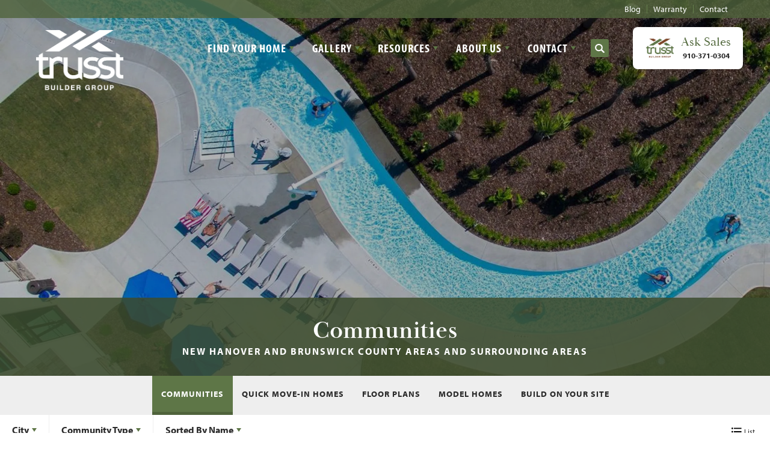

--- FILE ---
content_type: text/html; charset=utf-8
request_url: https://www.trusstbuildergroup.com/communities
body_size: 20757
content:
<!doctype html><html lang="en"><head><title data-react-helmet="true">New Hanover and Brunswick County Areas Communities | Trusst Builder Group</title><meta charset="utf-8"><meta name="viewport" content="width=device-width,initial-scale=1,shrink-to-fit=no"><meta name="theme-color" content="#000000"><meta data-react-helmet="true" name="description" content="Browse through new home communities in New Hanover and Brunswick County Areas from home builder Trusst Builder Group."/><link rel="manifest" href="/manifest.json"><link rel="shortcut icon" href="/favicon.ico"><link rel="stylesheet" href="https://use.typekit.net/ieh7pjp.css"><link rel="stylesheet" href="https://use.typekit.net/igm7gcd.css"><script>!function(e,t,a,n,g){e[n]=e[n]||[],e[n].push({"gtm.start":(new Date).getTime(),event:"gtm.js"});var m=t.getElementsByTagName(a)[0],r=t.createElement(a);r.async=!0,r.src="https://www.googletagmanager.com/gtm.js?id=GTM-NMF3XN2",m.parentNode.insertBefore(r,m)}(window,document,"script","dataLayer")</script><script async src="https://www.googletagmanager.com/gtag/js?id=AW-11157605353"></script><script>function gtag(){dataLayer.push(arguments)}window.dataLayer=window.dataLayer||[],gtag("js",new Date),gtag("config","AW-11157605353")</script><script>!function(e,t,n,c,o,a,f){e.fbq||(o=e.fbq=function(){o.callMethod?o.callMethod.apply(o,arguments):o.queue.push(arguments)},e._fbq||(e._fbq=o),(o.push=o).loaded=!0,o.version="2.0",o.queue=[],(a=t.createElement(n)).async=!0,a.src="https://connect.facebook.net/en_US/fbevents.js",(f=t.getElementsByTagName(n)[0]).parentNode.insertBefore(a,f))}(window,document,"script"),fbq("init","6205301932838730"),fbq("track","PageView")</script><noscript><img height="1" width="1" style="display:none" src="https://www.facebook.com/tr?id=6205301932838730&ev=PageView&noscript=1"/></noscript><script async src="https://www.googletagmanager.com/gtag/js?id=G-XZSZXB2P2S"></script><script>function gtag(){dataLayer.push(arguments)}window.dataLayer=window.dataLayer||[],gtag("js",new Date),gtag("config","G-XZSZXB2P2S")</script><link data-react-helmet="true" rel="canonical" href="https://www.trusstbuildergroup.com/communities"/><script data-react-helmet="true" type="application/ld+json">{"@context":"http://schema.org","@type":["Organization","LocalBusiness","HomeAndConstructionBusiness"],"address":{"addressCountry":"US","addressLocality":"Leland","addressRegion":"NC","streetAddress":"481 Olde Waterford Way Suite 100","postalCode":"28451","@type":"PostalAddress"},"description":"Trusst Builder Group is a 2012 partnership of Trusst Builders and Hearthside Builders, each with a long history in southeastern North Carolina. Our collaboration was done with our customers in mind and enables us to deliver greater efficiencies, quality and value to each of our homeowners.","name":"Trusst Builder Group","telephone":"(910) 371 - 0304","image":"https://s3.amazonaws.com/buildercloud/0293de801a1a42d4ff907d9e3459cdda.jpeg","logo":{"contentUrl":"https://s3.amazonaws.com/buildercloud/0293de801a1a42d4ff907d9e3459cdda.jpeg","@type":"ImageObject","url":"https://www.trusstbuildergroup.com"},"geo":{"@type":"GeoCoordinates","latitude":34.216568,"longitude":-78.019576},"sameAs":["https://www.facebook.com/TrusstBuilderGroup/","https://www.instagram.com/trusstbuildergroup/"],"url":"https://www.trusstbuildergroup.com"}</script><link href="/static/css/main.30fab2c3.css" rel="stylesheet"></head><body class="body"><noscript>You need to enable JavaScript to run this app.</noscript><noscript><iframe src="https://www.googletagmanager.com/ns.html?id=GTM-NMF3XN2" height="0" width="0" style="display:none;visibility:hidden"></iframe></noscript><script src="https://js.stripe.com/v3/"></script><script src="https://link.msgsndr.com/js/form_embed.js"></script><div id="root"><style data-emotion-css="qeivx2 9nsa5g 15mvkil">.text-brand1{color:#5E7647;}.bg-brand1{background-color:#5E7647;}.text-brand1Dark{color:#566c41;}.bg-brand1Dark{background-color:#566c41;}.text-brand1Darker{color:#4f633b;}.bg-brand1Darker{background-color:#4f633b;}.text-brand1Darkest{color:#475936;}.bg-brand1Darkest{background-color:#475936;}.text-brand1Light{color:#66804d;}.bg-brand1Light{background-color:#66804d;}.text-brand1Lighter{color:#6d8952;}.bg-brand1Lighter{background-color:#6d8952;}.text-brand1Lightest{color:#759358;}.bg-brand1Lightest{background-color:#759358;}.text-brand2{color:#5E7647;}.bg-brand2{background-color:#5E7647;}.text-brand2Dark{color:#566c41;}.bg-brand2Dark{background-color:#566c41;}.text-brand2Darker{color:#4f633b;}.bg-brand2Darker{background-color:#4f633b;}.text-brand2Darkest{color:#475936;}.bg-brand2Darkest{background-color:#475936;}.text-brand2Light{color:#66804d;}.bg-brand2Light{background-color:#66804d;}.text-brand2Lighter{color:#6d8952;}.bg-brand2Lighter{background-color:#6d8952;}.text-brand2Lightest{color:#759358;}.bg-brand2Lightest{background-color:#759358;}.text-brand3{color:#5E7647;}.bg-brand3{background-color:#5E7647;}.text-brand3Dark{color:#566c41;}.bg-brand3Dark{background-color:#566c41;}.text-brand3Darker{color:#4f633b;}.bg-brand3Darker{background-color:#4f633b;}.text-brand3Darkest{color:#475936;}.bg-brand3Darkest{background-color:#475936;}.text-brand3Light{color:#66804d;}.bg-brand3Light{background-color:#66804d;}.text-brand3Lighter{color:#6d8952;}.bg-brand3Lighter{background-color:#6d8952;}.text-brand3Lightest{color:#759358;}.bg-brand3Lightest{background-color:#759358;}.text-brand4{color:#7D4428;}.bg-brand4{background-color:#7D4428;}.text-brand4Dark{color:#713e24;}.bg-brand4Dark{background-color:#713e24;}.text-brand4Darker{color:#663721;}.bg-brand4Darker{background-color:#663721;}.text-brand4Darkest{color:#5a311d;}.bg-brand4Darkest{background-color:#5a311d;}.text-brand4Light{color:#894a2c;}.bg-brand4Light{background-color:#894a2c;}.text-brand4Lighter{color:#94512f;}.bg-brand4Lighter{background-color:#94512f;}.text-brand4Lightest{color:#a05733;}.bg-brand4Lightest{background-color:#a05733;}.text-brand5{color:#1B5369;}.bg-brand5{background-color:#1B5369;}.text-brand5Dark{color:#18495d;}.bg-brand5Dark{background-color:#18495d;}.text-brand5Darker{color:#154051;}.bg-brand5Darker{background-color:#154051;}.text-brand5Darkest{color:#123644;}.bg-brand5Darkest{background-color:#123644;}.text-brand5Light{color:#1e5d75;}.bg-brand5Light{background-color:#1e5d75;}.text-brand5Lighter{color:#216681;}.bg-brand5Lighter{background-color:#216681;}.text-brand5Lightest{color:#24708e;}.bg-brand5Lightest{background-color:#24708e;}.text-black{color:#000000;}.bg-black{background-color:#000000;}.text-blackDark{color:#000000;}.bg-blackDark{background-color:#000000;}.text-blackDarker{color:#000000;}.bg-blackDarker{background-color:#000000;}.text-blackDarkest{color:#000000;}.bg-blackDarkest{background-color:#000000;}.text-blackLight{color:#080808;}.bg-blackLight{background-color:#080808;}.text-blackLighter{color:#0f0f0f;}.bg-blackLighter{background-color:#0f0f0f;}.text-blackLightest{color:#171717;}.bg-blackLightest{background-color:#171717;}.text-neutral{color:#EEEEEE;}.bg-neutral{background-color:#EEEEEE;}.text-neutralDark{color:#e6e6e6;}.bg-neutralDark{background-color:#e6e6e6;}.text-neutralDarker{color:#dfdfdf;}.bg-neutralDarker{background-color:#dfdfdf;}.text-neutralDarkest{color:#d7d7d7;}.bg-neutralDarkest{background-color:#d7d7d7;}.text-neutralLight{color:#f6f6f6;}.bg-neutralLight{background-color:#f6f6f6;}.text-neutralLighter{color:#fdfdfd;}.bg-neutralLighter{background-color:#fdfdfd;}.text-neutralLightest{color:#ffffff;}.bg-neutralLightest{background-color:#ffffff;}.text-white{color:#FFFFFF;}.bg-white{background-color:#FFFFFF;}.text-whiteDark{color:#f7f7f7;}.bg-whiteDark{background-color:#f7f7f7;}.text-whiteDarker{color:#f0f0f0;}.bg-whiteDarker{background-color:#f0f0f0;}.text-whiteDarkest{color:#e8e8e8;}.bg-whiteDarkest{background-color:#e8e8e8;}.text-whiteLight{color:#ffffff;}.bg-whiteLight{background-color:#ffffff;}.text-whiteLighter{color:#ffffff;}.bg-whiteLighter{background-color:#ffffff;}.text-whiteLightest{color:#ffffff;}.bg-whiteLightest{background-color:#ffffff;}.text-body{color:#2B2B2B;}.bg-body{background-color:#2B2B2B;}.text-bodyDark{color:#232323;}.bg-bodyDark{background-color:#232323;}.text-bodyDarker{color:#1c1c1c;}.bg-bodyDarker{background-color:#1c1c1c;}.text-bodyDarkest{color:#141414;}.bg-bodyDarkest{background-color:#141414;}.text-bodyLight{color:#333333;}.bg-bodyLight{background-color:#333333;}.text-bodyLighter{color:#3a3a3a;}.bg-bodyLighter{background-color:#3a3a3a;}.text-bodyLightest{color:#424242;}.bg-bodyLightest{background-color:#424242;}.text-error{color:red;}.bg-error{background-color:red;}.text-errorDark{color:#f00000;}.bg-errorDark{background-color:#f00000;}.text-errorDarker{color:#e00000;}.bg-errorDarker{background-color:#e00000;}.text-errorDarkest{color:#d10000;}.bg-errorDarkest{background-color:#d10000;}.text-errorLight{color:#ff0f0f;}.bg-errorLight{background-color:#ff0f0f;}.text-errorLighter{color:#ff1f1f;}.bg-errorLighter{background-color:#ff1f1f;}.text-errorLightest{color:#ff2e2e;}.bg-errorLightest{background-color:#ff2e2e;}.text-brand1TextLarge{color:#FFFFFF;}.bg-brand1TextLarge{background-color:#FFFFFF;}.text-brand1TextSmall{color:#FFFFFF;}.bg-brand1TextSmall{background-color:#FFFFFF;}.text-brand1Text{color:#FFFFFF;}.bg-brand1Text{background-color:#FFFFFF;}.text-brand1DarkTextLarge{color:#FFFFFF;}.bg-brand1DarkTextLarge{background-color:#FFFFFF;}.text-brand1DarkTextSmall{color:#FFFFFF;}.bg-brand1DarkTextSmall{background-color:#FFFFFF;}.text-brand1DarkText{color:#FFFFFF;}.bg-brand1DarkText{background-color:#FFFFFF;}.text-brand1DarkerTextLarge{color:#FFFFFF;}.bg-brand1DarkerTextLarge{background-color:#FFFFFF;}.text-brand1DarkerTextSmall{color:#FFFFFF;}.bg-brand1DarkerTextSmall{background-color:#FFFFFF;}.text-brand1DarkerText{color:#FFFFFF;}.bg-brand1DarkerText{background-color:#FFFFFF;}.text-brand1DarkestTextLarge{color:#FFFFFF;}.bg-brand1DarkestTextLarge{background-color:#FFFFFF;}.text-brand1DarkestTextSmall{color:#FFFFFF;}.bg-brand1DarkestTextSmall{background-color:#FFFFFF;}.text-brand1DarkestText{color:#FFFFFF;}.bg-brand1DarkestText{background-color:#FFFFFF;}.text-brand1LightTextLarge{color:#FFFFFF;}.bg-brand1LightTextLarge{background-color:#FFFFFF;}.text-brand1LightTextSmall{color:#000000;}.bg-brand1LightTextSmall{background-color:#000000;}.text-brand1LightText{color:#000000;}.bg-brand1LightText{background-color:#000000;}.text-brand1LighterTextLarge{color:#FFFFFF;}.bg-brand1LighterTextLarge{background-color:#FFFFFF;}.text-brand1LighterTextSmall{color:#000000;}.bg-brand1LighterTextSmall{background-color:#000000;}.text-brand1LighterText{color:#000000;}.bg-brand1LighterText{background-color:#000000;}.text-brand1LightestTextLarge{color:#FFFFFF;}.bg-brand1LightestTextLarge{background-color:#FFFFFF;}.text-brand1LightestTextSmall{color:#000000;}.bg-brand1LightestTextSmall{background-color:#000000;}.text-brand1LightestText{color:#000000;}.bg-brand1LightestText{background-color:#000000;}.text-brand2TextLarge{color:#FFFFFF;}.bg-brand2TextLarge{background-color:#FFFFFF;}.text-brand2TextSmall{color:#FFFFFF;}.bg-brand2TextSmall{background-color:#FFFFFF;}.text-brand2Text{color:#FFFFFF;}.bg-brand2Text{background-color:#FFFFFF;}.text-brand2DarkTextLarge{color:#FFFFFF;}.bg-brand2DarkTextLarge{background-color:#FFFFFF;}.text-brand2DarkTextSmall{color:#FFFFFF;}.bg-brand2DarkTextSmall{background-color:#FFFFFF;}.text-brand2DarkText{color:#FFFFFF;}.bg-brand2DarkText{background-color:#FFFFFF;}.text-brand2DarkerTextLarge{color:#FFFFFF;}.bg-brand2DarkerTextLarge{background-color:#FFFFFF;}.text-brand2DarkerTextSmall{color:#FFFFFF;}.bg-brand2DarkerTextSmall{background-color:#FFFFFF;}.text-brand2DarkerText{color:#FFFFFF;}.bg-brand2DarkerText{background-color:#FFFFFF;}.text-brand2DarkestTextLarge{color:#FFFFFF;}.bg-brand2DarkestTextLarge{background-color:#FFFFFF;}.text-brand2DarkestTextSmall{color:#FFFFFF;}.bg-brand2DarkestTextSmall{background-color:#FFFFFF;}.text-brand2DarkestText{color:#FFFFFF;}.bg-brand2DarkestText{background-color:#FFFFFF;}.text-brand2LightTextLarge{color:#FFFFFF;}.bg-brand2LightTextLarge{background-color:#FFFFFF;}.text-brand2LightTextSmall{color:#000000;}.bg-brand2LightTextSmall{background-color:#000000;}.text-brand2LightText{color:#000000;}.bg-brand2LightText{background-color:#000000;}.text-brand2LighterTextLarge{color:#FFFFFF;}.bg-brand2LighterTextLarge{background-color:#FFFFFF;}.text-brand2LighterTextSmall{color:#000000;}.bg-brand2LighterTextSmall{background-color:#000000;}.text-brand2LighterText{color:#000000;}.bg-brand2LighterText{background-color:#000000;}.text-brand2LightestTextLarge{color:#FFFFFF;}.bg-brand2LightestTextLarge{background-color:#FFFFFF;}.text-brand2LightestTextSmall{color:#000000;}.bg-brand2LightestTextSmall{background-color:#000000;}.text-brand2LightestText{color:#000000;}.bg-brand2LightestText{background-color:#000000;}.text-brand3TextLarge{color:#FFFFFF;}.bg-brand3TextLarge{background-color:#FFFFFF;}.text-brand3TextSmall{color:#FFFFFF;}.bg-brand3TextSmall{background-color:#FFFFFF;}.text-brand3Text{color:#FFFFFF;}.bg-brand3Text{background-color:#FFFFFF;}.text-brand3DarkTextLarge{color:#FFFFFF;}.bg-brand3DarkTextLarge{background-color:#FFFFFF;}.text-brand3DarkTextSmall{color:#FFFFFF;}.bg-brand3DarkTextSmall{background-color:#FFFFFF;}.text-brand3DarkText{color:#FFFFFF;}.bg-brand3DarkText{background-color:#FFFFFF;}.text-brand3DarkerTextLarge{color:#FFFFFF;}.bg-brand3DarkerTextLarge{background-color:#FFFFFF;}.text-brand3DarkerTextSmall{color:#FFFFFF;}.bg-brand3DarkerTextSmall{background-color:#FFFFFF;}.text-brand3DarkerText{color:#FFFFFF;}.bg-brand3DarkerText{background-color:#FFFFFF;}.text-brand3DarkestTextLarge{color:#FFFFFF;}.bg-brand3DarkestTextLarge{background-color:#FFFFFF;}.text-brand3DarkestTextSmall{color:#FFFFFF;}.bg-brand3DarkestTextSmall{background-color:#FFFFFF;}.text-brand3DarkestText{color:#FFFFFF;}.bg-brand3DarkestText{background-color:#FFFFFF;}.text-brand3LightTextLarge{color:#FFFFFF;}.bg-brand3LightTextLarge{background-color:#FFFFFF;}.text-brand3LightTextSmall{color:#000000;}.bg-brand3LightTextSmall{background-color:#000000;}.text-brand3LightText{color:#000000;}.bg-brand3LightText{background-color:#000000;}.text-brand3LighterTextLarge{color:#FFFFFF;}.bg-brand3LighterTextLarge{background-color:#FFFFFF;}.text-brand3LighterTextSmall{color:#000000;}.bg-brand3LighterTextSmall{background-color:#000000;}.text-brand3LighterText{color:#000000;}.bg-brand3LighterText{background-color:#000000;}.text-brand3LightestTextLarge{color:#FFFFFF;}.bg-brand3LightestTextLarge{background-color:#FFFFFF;}.text-brand3LightestTextSmall{color:#000000;}.bg-brand3LightestTextSmall{background-color:#000000;}.text-brand3LightestText{color:#000000;}.bg-brand3LightestText{background-color:#000000;}.text-brand4TextLarge{color:#FFFFFF;}.bg-brand4TextLarge{background-color:#FFFFFF;}.text-brand4TextSmall{color:#FFFFFF;}.bg-brand4TextSmall{background-color:#FFFFFF;}.text-brand4Text{color:#FFFFFF;}.bg-brand4Text{background-color:#FFFFFF;}.text-brand4DarkTextLarge{color:#FFFFFF;}.bg-brand4DarkTextLarge{background-color:#FFFFFF;}.text-brand4DarkTextSmall{color:#FFFFFF;}.bg-brand4DarkTextSmall{background-color:#FFFFFF;}.text-brand4DarkText{color:#FFFFFF;}.bg-brand4DarkText{background-color:#FFFFFF;}.text-brand4DarkerTextLarge{color:#FFFFFF;}.bg-brand4DarkerTextLarge{background-color:#FFFFFF;}.text-brand4DarkerTextSmall{color:#FFFFFF;}.bg-brand4DarkerTextSmall{background-color:#FFFFFF;}.text-brand4DarkerText{color:#FFFFFF;}.bg-brand4DarkerText{background-color:#FFFFFF;}.text-brand4DarkestTextLarge{color:#FFFFFF;}.bg-brand4DarkestTextLarge{background-color:#FFFFFF;}.text-brand4DarkestTextSmall{color:#FFFFFF;}.bg-brand4DarkestTextSmall{background-color:#FFFFFF;}.text-brand4DarkestText{color:#FFFFFF;}.bg-brand4DarkestText{background-color:#FFFFFF;}.text-brand4LightTextLarge{color:#FFFFFF;}.bg-brand4LightTextLarge{background-color:#FFFFFF;}.text-brand4LightTextSmall{color:#FFFFFF;}.bg-brand4LightTextSmall{background-color:#FFFFFF;}.text-brand4LightText{color:#FFFFFF;}.bg-brand4LightText{background-color:#FFFFFF;}.text-brand4LighterTextLarge{color:#FFFFFF;}.bg-brand4LighterTextLarge{background-color:#FFFFFF;}.text-brand4LighterTextSmall{color:#FFFFFF;}.bg-brand4LighterTextSmall{background-color:#FFFFFF;}.text-brand4LighterText{color:#FFFFFF;}.bg-brand4LighterText{background-color:#FFFFFF;}.text-brand4LightestTextLarge{color:#FFFFFF;}.bg-brand4LightestTextLarge{background-color:#FFFFFF;}.text-brand4LightestTextSmall{color:#FFFFFF;}.bg-brand4LightestTextSmall{background-color:#FFFFFF;}.text-brand4LightestText{color:#FFFFFF;}.bg-brand4LightestText{background-color:#FFFFFF;}.text-brand5TextLarge{color:#FFFFFF;}.bg-brand5TextLarge{background-color:#FFFFFF;}.text-brand5TextSmall{color:#FFFFFF;}.bg-brand5TextSmall{background-color:#FFFFFF;}.text-brand5Text{color:#FFFFFF;}.bg-brand5Text{background-color:#FFFFFF;}.text-brand5DarkTextLarge{color:#FFFFFF;}.bg-brand5DarkTextLarge{background-color:#FFFFFF;}.text-brand5DarkTextSmall{color:#FFFFFF;}.bg-brand5DarkTextSmall{background-color:#FFFFFF;}.text-brand5DarkText{color:#FFFFFF;}.bg-brand5DarkText{background-color:#FFFFFF;}.text-brand5DarkerTextLarge{color:#FFFFFF;}.bg-brand5DarkerTextLarge{background-color:#FFFFFF;}.text-brand5DarkerTextSmall{color:#FFFFFF;}.bg-brand5DarkerTextSmall{background-color:#FFFFFF;}.text-brand5DarkerText{color:#FFFFFF;}.bg-brand5DarkerText{background-color:#FFFFFF;}.text-brand5DarkestTextLarge{color:#FFFFFF;}.bg-brand5DarkestTextLarge{background-color:#FFFFFF;}.text-brand5DarkestTextSmall{color:#FFFFFF;}.bg-brand5DarkestTextSmall{background-color:#FFFFFF;}.text-brand5DarkestText{color:#FFFFFF;}.bg-brand5DarkestText{background-color:#FFFFFF;}.text-brand5LightTextLarge{color:#FFFFFF;}.bg-brand5LightTextLarge{background-color:#FFFFFF;}.text-brand5LightTextSmall{color:#FFFFFF;}.bg-brand5LightTextSmall{background-color:#FFFFFF;}.text-brand5LightText{color:#FFFFFF;}.bg-brand5LightText{background-color:#FFFFFF;}.text-brand5LighterTextLarge{color:#FFFFFF;}.bg-brand5LighterTextLarge{background-color:#FFFFFF;}.text-brand5LighterTextSmall{color:#FFFFFF;}.bg-brand5LighterTextSmall{background-color:#FFFFFF;}.text-brand5LighterText{color:#FFFFFF;}.bg-brand5LighterText{background-color:#FFFFFF;}.text-brand5LightestTextLarge{color:#FFFFFF;}.bg-brand5LightestTextLarge{background-color:#FFFFFF;}.text-brand5LightestTextSmall{color:#FFFFFF;}.bg-brand5LightestTextSmall{background-color:#FFFFFF;}.text-brand5LightestText{color:#FFFFFF;}.bg-brand5LightestText{background-color:#FFFFFF;}.text-blackTextLarge{color:#FFFFFF;}.bg-blackTextLarge{background-color:#FFFFFF;}.text-blackTextSmall{color:#FFFFFF;}.bg-blackTextSmall{background-color:#FFFFFF;}.text-blackText{color:#FFFFFF;}.bg-blackText{background-color:#FFFFFF;}.text-blackDarkTextLarge{color:#FFFFFF;}.bg-blackDarkTextLarge{background-color:#FFFFFF;}.text-blackDarkTextSmall{color:#FFFFFF;}.bg-blackDarkTextSmall{background-color:#FFFFFF;}.text-blackDarkText{color:#FFFFFF;}.bg-blackDarkText{background-color:#FFFFFF;}.text-blackDarkerTextLarge{color:#FFFFFF;}.bg-blackDarkerTextLarge{background-color:#FFFFFF;}.text-blackDarkerTextSmall{color:#FFFFFF;}.bg-blackDarkerTextSmall{background-color:#FFFFFF;}.text-blackDarkerText{color:#FFFFFF;}.bg-blackDarkerText{background-color:#FFFFFF;}.text-blackDarkestTextLarge{color:#FFFFFF;}.bg-blackDarkestTextLarge{background-color:#FFFFFF;}.text-blackDarkestTextSmall{color:#FFFFFF;}.bg-blackDarkestTextSmall{background-color:#FFFFFF;}.text-blackDarkestText{color:#FFFFFF;}.bg-blackDarkestText{background-color:#FFFFFF;}.text-blackLightTextLarge{color:#FFFFFF;}.bg-blackLightTextLarge{background-color:#FFFFFF;}.text-blackLightTextSmall{color:#FFFFFF;}.bg-blackLightTextSmall{background-color:#FFFFFF;}.text-blackLightText{color:#FFFFFF;}.bg-blackLightText{background-color:#FFFFFF;}.text-blackLighterTextLarge{color:#FFFFFF;}.bg-blackLighterTextLarge{background-color:#FFFFFF;}.text-blackLighterTextSmall{color:#FFFFFF;}.bg-blackLighterTextSmall{background-color:#FFFFFF;}.text-blackLighterText{color:#FFFFFF;}.bg-blackLighterText{background-color:#FFFFFF;}.text-blackLightestTextLarge{color:#FFFFFF;}.bg-blackLightestTextLarge{background-color:#FFFFFF;}.text-blackLightestTextSmall{color:#FFFFFF;}.bg-blackLightestTextSmall{background-color:#FFFFFF;}.text-blackLightestText{color:#FFFFFF;}.bg-blackLightestText{background-color:#FFFFFF;}.text-neutralTextLarge{color:#000000;}.bg-neutralTextLarge{background-color:#000000;}.text-neutralTextSmall{color:#000000;}.bg-neutralTextSmall{background-color:#000000;}.text-neutralText{color:#000000;}.bg-neutralText{background-color:#000000;}.text-neutralDarkTextLarge{color:#000000;}.bg-neutralDarkTextLarge{background-color:#000000;}.text-neutralDarkTextSmall{color:#000000;}.bg-neutralDarkTextSmall{background-color:#000000;}.text-neutralDarkText{color:#000000;}.bg-neutralDarkText{background-color:#000000;}.text-neutralDarkerTextLarge{color:#000000;}.bg-neutralDarkerTextLarge{background-color:#000000;}.text-neutralDarkerTextSmall{color:#000000;}.bg-neutralDarkerTextSmall{background-color:#000000;}.text-neutralDarkerText{color:#000000;}.bg-neutralDarkerText{background-color:#000000;}.text-neutralDarkestTextLarge{color:#000000;}.bg-neutralDarkestTextLarge{background-color:#000000;}.text-neutralDarkestTextSmall{color:#000000;}.bg-neutralDarkestTextSmall{background-color:#000000;}.text-neutralDarkestText{color:#000000;}.bg-neutralDarkestText{background-color:#000000;}.text-neutralLightTextLarge{color:#000000;}.bg-neutralLightTextLarge{background-color:#000000;}.text-neutralLightTextSmall{color:#000000;}.bg-neutralLightTextSmall{background-color:#000000;}.text-neutralLightText{color:#000000;}.bg-neutralLightText{background-color:#000000;}.text-neutralLighterTextLarge{color:#000000;}.bg-neutralLighterTextLarge{background-color:#000000;}.text-neutralLighterTextSmall{color:#000000;}.bg-neutralLighterTextSmall{background-color:#000000;}.text-neutralLighterText{color:#000000;}.bg-neutralLighterText{background-color:#000000;}.text-neutralLightestTextLarge{color:#000000;}.bg-neutralLightestTextLarge{background-color:#000000;}.text-neutralLightestTextSmall{color:#000000;}.bg-neutralLightestTextSmall{background-color:#000000;}.text-neutralLightestText{color:#000000;}.bg-neutralLightestText{background-color:#000000;}.text-whiteTextLarge{color:#000000;}.bg-whiteTextLarge{background-color:#000000;}.text-whiteTextSmall{color:#000000;}.bg-whiteTextSmall{background-color:#000000;}.text-whiteText{color:#000000;}.bg-whiteText{background-color:#000000;}.text-whiteDarkTextLarge{color:#000000;}.bg-whiteDarkTextLarge{background-color:#000000;}.text-whiteDarkTextSmall{color:#000000;}.bg-whiteDarkTextSmall{background-color:#000000;}.text-whiteDarkText{color:#000000;}.bg-whiteDarkText{background-color:#000000;}.text-whiteDarkerTextLarge{color:#000000;}.bg-whiteDarkerTextLarge{background-color:#000000;}.text-whiteDarkerTextSmall{color:#000000;}.bg-whiteDarkerTextSmall{background-color:#000000;}.text-whiteDarkerText{color:#000000;}.bg-whiteDarkerText{background-color:#000000;}.text-whiteDarkestTextLarge{color:#000000;}.bg-whiteDarkestTextLarge{background-color:#000000;}.text-whiteDarkestTextSmall{color:#000000;}.bg-whiteDarkestTextSmall{background-color:#000000;}.text-whiteDarkestText{color:#000000;}.bg-whiteDarkestText{background-color:#000000;}.text-whiteLightTextLarge{color:#000000;}.bg-whiteLightTextLarge{background-color:#000000;}.text-whiteLightTextSmall{color:#000000;}.bg-whiteLightTextSmall{background-color:#000000;}.text-whiteLightText{color:#000000;}.bg-whiteLightText{background-color:#000000;}.text-whiteLighterTextLarge{color:#000000;}.bg-whiteLighterTextLarge{background-color:#000000;}.text-whiteLighterTextSmall{color:#000000;}.bg-whiteLighterTextSmall{background-color:#000000;}.text-whiteLighterText{color:#000000;}.bg-whiteLighterText{background-color:#000000;}.text-whiteLightestTextLarge{color:#000000;}.bg-whiteLightestTextLarge{background-color:#000000;}.text-whiteLightestTextSmall{color:#000000;}.bg-whiteLightestTextSmall{background-color:#000000;}.text-whiteLightestText{color:#000000;}.bg-whiteLightestText{background-color:#000000;}.text-bodyTextLarge{color:#FFFFFF;}.bg-bodyTextLarge{background-color:#FFFFFF;}.text-bodyTextSmall{color:#FFFFFF;}.bg-bodyTextSmall{background-color:#FFFFFF;}.text-bodyText{color:#FFFFFF;}.bg-bodyText{background-color:#FFFFFF;}.text-bodyDarkTextLarge{color:#FFFFFF;}.bg-bodyDarkTextLarge{background-color:#FFFFFF;}.text-bodyDarkTextSmall{color:#FFFFFF;}.bg-bodyDarkTextSmall{background-color:#FFFFFF;}.text-bodyDarkText{color:#FFFFFF;}.bg-bodyDarkText{background-color:#FFFFFF;}.text-bodyDarkerTextLarge{color:#FFFFFF;}.bg-bodyDarkerTextLarge{background-color:#FFFFFF;}.text-bodyDarkerTextSmall{color:#FFFFFF;}.bg-bodyDarkerTextSmall{background-color:#FFFFFF;}.text-bodyDarkerText{color:#FFFFFF;}.bg-bodyDarkerText{background-color:#FFFFFF;}.text-bodyDarkestTextLarge{color:#FFFFFF;}.bg-bodyDarkestTextLarge{background-color:#FFFFFF;}.text-bodyDarkestTextSmall{color:#FFFFFF;}.bg-bodyDarkestTextSmall{background-color:#FFFFFF;}.text-bodyDarkestText{color:#FFFFFF;}.bg-bodyDarkestText{background-color:#FFFFFF;}.text-bodyLightTextLarge{color:#FFFFFF;}.bg-bodyLightTextLarge{background-color:#FFFFFF;}.text-bodyLightTextSmall{color:#FFFFFF;}.bg-bodyLightTextSmall{background-color:#FFFFFF;}.text-bodyLightText{color:#FFFFFF;}.bg-bodyLightText{background-color:#FFFFFF;}.text-bodyLighterTextLarge{color:#FFFFFF;}.bg-bodyLighterTextLarge{background-color:#FFFFFF;}.text-bodyLighterTextSmall{color:#FFFFFF;}.bg-bodyLighterTextSmall{background-color:#FFFFFF;}.text-bodyLighterText{color:#FFFFFF;}.bg-bodyLighterText{background-color:#FFFFFF;}.text-bodyLightestTextLarge{color:#FFFFFF;}.bg-bodyLightestTextLarge{background-color:#FFFFFF;}.text-bodyLightestTextSmall{color:#FFFFFF;}.bg-bodyLightestTextSmall{background-color:#FFFFFF;}.text-bodyLightestText{color:#FFFFFF;}.bg-bodyLightestText{background-color:#FFFFFF;}.text-errorTextLarge{color:#FFFFFF;}.bg-errorTextLarge{background-color:#FFFFFF;}.text-errorTextSmall{color:#000000;}.bg-errorTextSmall{background-color:#000000;}.text-errorText{color:#000000;}.bg-errorText{background-color:#000000;}.text-errorDarkTextLarge{color:#FFFFFF;}.bg-errorDarkTextLarge{background-color:#FFFFFF;}.text-errorDarkTextSmall{color:#000000;}.bg-errorDarkTextSmall{background-color:#000000;}.text-errorDarkText{color:#000000;}.bg-errorDarkText{background-color:#000000;}.text-errorDarkerTextLarge{color:#FFFFFF;}.bg-errorDarkerTextLarge{background-color:#FFFFFF;}.text-errorDarkerTextSmall{color:#FFFFFF;}.bg-errorDarkerTextSmall{background-color:#FFFFFF;}.text-errorDarkerText{color:#FFFFFF;}.bg-errorDarkerText{background-color:#FFFFFF;}.text-errorDarkestTextLarge{color:#FFFFFF;}.bg-errorDarkestTextLarge{background-color:#FFFFFF;}.text-errorDarkestTextSmall{color:#FFFFFF;}.bg-errorDarkestTextSmall{background-color:#FFFFFF;}.text-errorDarkestText{color:#FFFFFF;}.bg-errorDarkestText{background-color:#FFFFFF;}.text-errorLightTextLarge{color:#FFFFFF;}.bg-errorLightTextLarge{background-color:#FFFFFF;}.text-errorLightTextSmall{color:#000000;}.bg-errorLightTextSmall{background-color:#000000;}.text-errorLightText{color:#000000;}.bg-errorLightText{background-color:#000000;}.text-errorLighterTextLarge{color:#FFFFFF;}.bg-errorLighterTextLarge{background-color:#FFFFFF;}.text-errorLighterTextSmall{color:#000000;}.bg-errorLighterTextSmall{background-color:#000000;}.text-errorLighterText{color:#000000;}.bg-errorLighterText{background-color:#000000;}.text-errorLightestTextLarge{color:#FFFFFF;}.bg-errorLightestTextLarge{background-color:#FFFFFF;}.text-errorLightestTextSmall{color:#000000;}.bg-errorLightestTextSmall{background-color:#000000;}.text-errorLightestText{color:#000000;}.bg-errorLightestText{background-color:#000000;}@media (min-width:1600px){.container{max-width:1400px;}}@media (min-width:1800px){.container{max-width:1600px;}}.btn{background-color:#5E7647;color:#FFFFFF;font-weight:700;line-height:1;text-transform:uppercase;-webkit-letter-spacing:2px;-moz-letter-spacing:2px;-ms-letter-spacing:2px;letter-spacing:2px;border-radius:3px;padding:20px 30px;position:relative;text-align:center;-webkit-transition:all .3s ease;transition:all .3s ease;display:-webkit-box;display:-webkit-flex;display:-ms-flexbox;display:flex;-webkit-flex-direction:row;-ms-flex-direction:row;flex-direction:row;-webkit-align-items:center;-webkit-box-align:center;-ms-flex-align:center;align-items:center;-webkit-box-pack:center;-webkit-justify-content:center;-ms-flex-pack:center;justify-content:center;width:-webkit-fit-content;width:-moz-fit-content;width:fit-content;}.btn:hover{color:#FFFFFF;background-color:#475936;border:2px solid #475936;}.btn-small{background-color:#5E7647;color:#FFFFFF;font-size:14px;font-weight:700;line-height:1;text-transform:uppercase;-webkit-letter-spacing:2px;-moz-letter-spacing:2px;-ms-letter-spacing:2px;letter-spacing:2px;border-radius:8px;border:2px solid #5E7647;padding:10px 15px;background-image:linear-gradient(45deg,rgba(0,0,0,0.2) 0%,rgba(0,0,0,0) 80%);background-position:center center;background-repeat:no-repeat;background-size:cover;position:relative;text-align:center;-webkit-transition:all .3s ease;transition:all .3s ease;}.btn-small:hover{color:#FFFFFF;background-color:#475936;border:2px solid #475936;}.btn-block-mobile{width:100%;display:block;}@media (min-width:992px){.btn-block-mobile{width:auto;display:inline-block;}}.btn-brand1{background-color:#5E7647;border:2px solid #5E7647;color:#FFFFFF;}.btn-brand1:hover{color:#FFFFFF;background-color:#475936;border:2px solid #475936;}.btn-brand2{background-color:#5E7647;border:2px solid #5E7647;background-image:linear-gradient(45deg,rgb(71,89,54) 0%,rgba(0,0,0,0) 80%);color:#FFFFFF;}.btn-brand2:hover{color:#FFFFFF;background-color:#475936;border:2px solid #475936;}.btn-brand3{background-color:#5E7647;border:2px solid #5E7647;background-image:linear-gradient(45deg,rgb(71,89,54) 0%,rgba(0,0,0,0) 80%);color:#FFFFFF;}.btn-brand3:hover{color:#FFFFFF;background-color:#475936;border:2px solid #475936;}.btn-brand4{background-color:#7D4428;border:2px solid #7D4428;background-image:linear-gradient(45deg,rgb(90,49,29) 0%,rgba(0,0,0,0) 80%);color:#FFFFFF;}.btn-brand4:hover{color:#FFFFFF;background-color:#5a311d;border:2px solid #5a311d;}.btn-hollow{background-color:transparent;color:#2B2B2B;border:2px solid #2B2B2B;background-image:none;}.btn-hollow:hover{background-color:#5E7647;border:2px solid #FFFFFF;}.btn-hollow-white{background-color:transparent;color:#f7f7f7;border:2px solid #f7f7f7;background-image:none;}.btn-hollow-white:hover{background-color:#5E7647;border:2px solid #f7f7f7;}.btn-hollow-brand1{background-color:transparent;color:#5E7647;border:2px solid #5E7647;background-image:none;}.btn-hollow-brand1:hover{background-color:#5E7647;border:2px solid #5E7647;color:#FFFFFF;}.btn-hollow-brand2{background-color:transparent;color:#5E7647;border:2px solid #5E7647;background-image:none;}.btn-hollow-brand2:hover{background-color:#5E7647;border:2px solid #5E7647;color:#FFFFFF;}.btn-hollow-brand3{background-color:transparent;color:#5E7647;border:2px solid #5E7647;background-image:none;}.btn-hollow-brand3:hover{background-color:#5E7647;border:2px solid #5E7647;color:#FFFFFF;}.btn-hollow-brand4{background-color:transparent;color:#7D4428;border:2px solid #7D4428;background-image:none;}.btn-hollow-brand4:hover{background-color:#7D4428;border:2px solid #7D4428;color:#FFFFFF;}.btn-arrow-white::after{content:'';position:relative;width:22px;height:22px;margin:0 0 0 5px;background-image:url('/images/icon-button-arrow-right-white.svg');background-position:center center;background-repeat:no-repeat;background-size:contain;-webkit-flex-shrink:0;-ms-flex-negative:0;flex-shrink:0;}.btn-arrow-black{text-align:left;}.btn-arrow-black::after{content:'';position:relative;width:22px;height:22px;margin:0 0 0 5px;background-image:url('/images/icon-button-arrow-right.svg');background-position:center center;background-repeat:no-repeat;background-size:contain;-webkit-flex-shrink:0;-ms-flex-negative:0;flex-shrink:0;}.btn-arrow-black:hover::after{background-image:url('/images/icon-button-arrow-right-white.svg');}.btn-phone-white{text-align:left;}.btn-phone-white::before{content:'';position:relative;width:22px;height:22px;margin:0 5px 0 0;background-image:url('/images/icon-phone-white.svg');background-position:center center;background-repeat:no-repeat;background-size:contain;-webkit-flex-shrink:0;-ms-flex-negative:0;flex-shrink:0;}.btn-phone-black{text-align:left;}.btn-phone-black::before{content:'';position:relative;width:22px;height:22px;margin:0 5px 0 0;background-image:url('/images/icon-phone.svg');background-position:center center;background-repeat:no-repeat;background-size:contain;-webkit-flex-shrink:0;-ms-flex-negative:0;flex-shrink:0;}.btn-phone-black:hover::after{background-image:url('/images/icon-phone-white.svg');}.btn-chat-white{text-align:left;}.btn-chat-white::before{content:'';position:absolute;position:relative;width:22px;height:22px;margin:0 5px 0 0;background-image:url('/images/icon-chat-white.svg');background-position:center center;background-repeat:no-repeat;background-size:contain;-webkit-flex-shrink:0;-ms-flex-negative:0;flex-shrink:0;}.btn-chat-black{text-align:left;}.btn-chat-black::before{content:'';position:relative;width:22px;height:22px;margin:0 5px 0 0;background-image:url('/images/icon-chat.svg');background-position:center center;background-repeat:no-repeat;background-size:contain;-webkit-flex-shrink:0;-ms-flex-negative:0;flex-shrink:0;}.btn-chat-black:hover::after{background-image:url('/images/icon-chat-white.svg');}.btn-download-white{text-align:left;}.btn-download-white::before{content:'';position:relative;width:22px;height:22px;margin:0 5px 0 0;background-image:url('/images/icon-download-white.svg');background-position:center center;background-repeat:no-repeat;background-size:contain;-webkit-flex-shrink:0;-ms-flex-negative:0;flex-shrink:0;}.btn-download-black{text-align:left;}.btn-download-black::before{content:'';position:relative;width:22px;height:22px;margin:0 5px 0 0;background-image:url('/images/icon-download.svg');background-position:center center;background-repeat:no-repeat;background-size:contain;-webkit-flex-shrink:0;-ms-flex-negative:0;flex-shrink:0;}.btn-download-black:hover::after{background-image:url('/images/icon-download-white.svg');}.badge{background-color:#5E7647;color:#FFFFFF;padding:4px 6px;margin:0 4px;}.tab{padding:6px 8px;color:#2B2B2B;font-weight:700;line-height:1;text-transform:uppercase;-webkit-letter-spacing:0;-moz-letter-spacing:0;-ms-letter-spacing:0;letter-spacing:0;border-radius:8px;border:0;font-size:12px;margin:0 2px;background-color:transparent;}.tab.active{background-image:linear-gradient(45deg,rgba(0,0,0,0.2) 0%,rgba(0,0,0,0) 80%);background-position:center center;background-repeat:no-repeat;background-size:cover;background-color:#5E7647;color:#FFFFFF;outline-color:#FFFFFF;}.tab.active:focus{-webkit-animation:focus-fade 4s ease;animation:focus-fade 4s ease;outline-color:#FFFFFF;}@media (min-width:992px){.tab{padding:20px 30px;-webkit-letter-spacing:2px;-moz-letter-spacing:2px;-ms-letter-spacing:2px;letter-spacing:2px;font-size:16px;}}@-webkit-keyframes focus-fade{0%{outline-color:-webkit-focus-ring-color;}50%{outline-color:-webkit-focus-ring-color;}100%{outline-color:#FFFFFF;}}@keyframes focus-fade{0%{outline-color:-webkit-focus-ring-color;}50%{outline-color:-webkit-focus-ring-color;}100%{outline-color:#FFFFFF;}}body{-webkit-font-smoothing:antialiased;-moz-osx-font-smoothing:grayscale;font-family:myriad-pro,sans-serif;color:#2B2B2B;}.text-sans-serif{font-family:myriad-pro,sans-serif;}.text-serif{font-family:baskerville-display-pt,serif;}.text-display{font-family:pulpo-rust-50,serif;}.text-condensed{font-family:myriad-pro-condensed,sans-serif;}a{color:#5E7647;}a:hover{-webkit-text-decoration:none;text-decoration:none;color:#66804d;}p{font-size:18px;line-height:1.8;font-family:myriad-pro-condensed,sans-serif;font-weight:300;margin:0 0 32px 0;}@media (min-width:992px){p{font-size:24px;margin:0 0 42px 0;}}b,strong{font-weight:bold;font-weight:700;}.error{color:red;}</style><div data-reactroot="" data-reactid="1" data-react-checksum="477671723"><div data-reactid="2"><!-- react-empty: 3 --><!-- react-empty: 4 --><!-- react-empty: 5 --><!-- react-empty: 6 --><!-- react-empty: 7 --><style data-emotion-css="cssveg">.css-cssveg{position:relative;}</style><div class="css-cssveg" data-reactid="8"><!-- react-empty: 9 --><style data-emotion-css="11vjhup">.css-11vjhup{position:fixed;width:100%;z-index:51;}.css-11vjhup .MainNav{position:relative;display:-webkit-box;display:-webkit-flex;display:-ms-flexbox;display:flex;-webkit-align-items:center;-webkit-box-align:center;-ms-flex-align:center;align-items:center;-webkit-box-pack:end;-webkit-justify-content:flex-end;-ms-flex-pack:end;justify-content:flex-end;-webkit-transition:all .3s ease;transition:all .3s ease;}@media (min-width:992px){.css-11vjhup .MainNav{padding:15px 45px 15px 0;}}.css-11vjhup .MainNav_scroll{background-color:#FFFFFF;-webkit-filter:drop-shadow(0px 2px 2px rgba(0,0,0,.3));filter:drop-shadow(0px 2px 2px rgba(0,0,0,.3));}.css-11vjhup .MainNav_scroll .DesktopNav_navHeading{color:#5E7647;}.css-11vjhup .MainNav_scroll .logo{background-color:#5E7647;}</style><header class="css-11vjhup" data-reactid="10"><style data-emotion-css="16oruz1">.css-16oruz1 .AccessibilityLink{left:-999px;position:fixed;top:auto;width:1px;height:1px;overflow:hidden;z-index:-999;}.css-16oruz1 .AccessibilityLink:focus,.css-16oruz1 .AccessibilityLink:active{color:#FFFFFF;background-color:#2B2B2B;left:auto;top:auto;width:30%;height:auto;overflow:auto;margin:10px 35%;padding:5px;border-radius:0;border:4px solid #5E7647;text-align:center;font-size:1.2em;z-index:999;}</style><div class="css-16oruz1" data-reactid="11"><a class="AccessibilityLink" href="#mainContent" data-reactid="12">Skip To Main Content</a><a class="AccessibilityLink" href="/accessibility" data-reactid="13">Accessibility Help &amp; Feedback</a></div><style data-emotion-css="1g63cs2">.css-1g63cs2 .NavMenu-courtesy_nav{display:none;}@media (min-width:992px){.css-1g63cs2 .NavMenu-courtesy_nav{display:-webkit-box;display:-webkit-flex;display:-ms-flexbox;display:flex;position:relative;top:0;right:0;left:0;z-index:1;}}.css-1g63cs2 .NavMenu-courtesy_nav .CourtesyNav{list-style:none;display:-webkit-box;display:-webkit-flex;display:-ms-flexbox;display:flex;-webkit-box-pack:end;-webkit-justify-content:flex-end;-ms-flex-pack:end;justify-content:flex-end;-webkit-align-items:center;-webkit-box-align:center;-ms-flex-align:center;align-items:center;padding:8px 60px 8px 0;position:relative;width:100%;margin:0;}.css-1g63cs2 .NavMenu-courtesy_nav .CourtesyNav::after{content:'';position:absolute;top:0;right:0;bottom:0;left:0;background-color:#4f633b;opacity:.8;z-index:-1;}.css-1g63cs2 .NavMenu-courtesy_nav .CourtesyNav_item{display:block;border-right:1px solid #66804d;font-size:14px;line-height:1;padding:0 10px;}.css-1g63cs2 .NavMenu-courtesy_nav .CourtesyNav_item:last-child{border-right:0;}.css-1g63cs2 .NavMenu-courtesy_nav .CourtesyNav_item a{color:#FFFFFF;font-size:14px;line-height:1;font-weight:400;padding:0;}@media (min-width:992px){.css-1g63cs2 .NavMenu-courtesy_nav .CourtesyNav_item .FavoritesStatus-active{display:inline-block;position:relative;padding:0;background:none;}}.css-1g63cs2 .NavMenu-courtesy_nav .ToggleNav_menuHeading{display:none;}</style><div class="css-1g63cs2" data-reactid="14"><div data-reactid="15"><div class="" data-reactid="16"></div></div></div><div class="MainNav " data-reactid="17"><style data-emotion-css="1ax2nmj">.css-1ax2nmj{display:block;position:absolute;width:auto;top:10px;left:10px;z-index:2;}@media (min-width:1200px){.css-1ax2nmj{top:20px;left:60px;}}.css-1ax2nmj .logo{height:60px;width:auto;}@media (min-width:1200px){.css-1ax2nmj .logo{height:100px;width:auto;}}.css-1ax2nmj .logoAlt{height:40px;width:auto;}@media (min-width:1200px){.css-1ax2nmj .logoAlt{height:60px;width:auto;}}</style><a class="css-1ax2nmj" href="/" data-reactid="18"><img src="/images/TBG-logo-white.png" height="70" width="228" alt="Trusst Builder Group" class="logo" data-reactid="19"/></a><style data-emotion-css="19zirx">.css-19zirx{display:none;}@media (min-width:992px){.css-19zirx{display:block;position:relative;z-index:1;}}.css-19zirx .DesktopNav_nav{list-style:none;margin:0;padding:0;display:-webkit-box;display:-webkit-flex;display:-ms-flexbox;display:flex;-webkit-box-pack:end;-webkit-justify-content:flex-end;-ms-flex-pack:end;justify-content:flex-end;-webkit-align-items:center;-webkit-box-align:center;-ms-flex-align:center;align-items:center;}.css-19zirx .DesktopNav_navItem{list-style:none;border-bottom:1px solid #EEEEEE;}@media (min-width:992px){.css-19zirx .DesktopNav_navItem{display:-webkit-box;display:-webkit-flex;display:-ms-flexbox;display:flex;position:relative;border:0;}}.css-19zirx .DesktopNav_navHeading{height:60px;padding:0 15px;display:-webkit-box;display:-webkit-flex;display:-ms-flexbox;display:flex;-webkit-box-pack:center;-webkit-justify-content:center;-ms-flex-pack:center;justify-content:center;-webkit-align-items:center;-webkit-box-align:center;-ms-flex-align:center;align-items:center;position:relative;font-size:20px;-webkit-letter-spacing:1px;-moz-letter-spacing:1px;-ms-letter-spacing:1px;letter-spacing:1px;font-weight:700;text-transform:uppercase;color:#FFFFFF;cursor:pointer;-webkit-transition:all .3s ease;transition:all .3s ease;font-family:myriad-pro-condensed,sans-serif;}.css-19zirx .DesktopNav_navHeading::after{content:'';border-left:4px solid transparent;border-right:4px solid transparent;border-top:6px solid #5E7647;position:relative;margin:0 0 0 5px;}.css-19zirx .DesktopNav_navHeading:hover{outline:none;border:none;}.css-19zirx .DesktopNav_navHeading-link::after{display:none;}.css-19zirx .DesktopNav_menu{display:none;list-style:none;padding:0 0 15px 0;margin:0;position:relative;}@media (min-width:992px){.css-19zirx .DesktopNav_menu{position:absolute;top:60px;left:0;width:auto;background-color:#FFFFFF;color:#FFFFFF;padding:0 5px 5px 5px;font-size:15px;}}@media (min-width:992px){.css-19zirx .DesktopNav_navItem:last-child .DesktopNav_menu{left:auto;right:0;}}.css-19zirx .DesktopNav_menu-active{display:block;}.css-19zirx .DesktopNav_menuItem a{color:#566c41;padding:12px 15px;display:block;-webkit-transition:all .3s ease;transition:all .3s ease;background-color:#FFFFFF;font-weight:700;white-space:nowrap;}.css-19zirx .DesktopNav_menuItem a:hover{background-color:#EEEEEE;}</style><div class="css-19zirx" data-reactid="20"><div data-reactid="21"><div class="DesktopNav_nav" data-reactid="22"></div></div></div><style data-emotion-css="f14mf8">.css-f14mf8{display:block;position:relative;padding:20px 15px;z-index:3;}@media (min-width:992px){.css-f14mf8{padding:0 20px 0 10px;}}.css-f14mf8 .Toggle_button{line-height:1;display:block;}.css-f14mf8 .HeaderSearch_button{width:30px;height:30px;border:0;background-color:#5E7647;background-image:url('/images/icon-search-white.svg');background-position:center center;background-repeat:no-repeat;background-size:auto 15px;border-radius:3px;}.css-f14mf8 .HeaderSearch_results{width:100%;background-color:#5E7647;padding:15px;position:fixed;top:70px;left:0;box-shadow:0 2px 10px 0 rgba(0,0,0,.2);}@media (min-width:992px){.css-f14mf8 .HeaderSearch_results{width:600px;right:0;top:150px;left:50%;margin-left:-300px;}}.css-f14mf8 .HeaderSearch_results input{width:100%;padding:15px 20px;}.css-f14mf8 .HeaderSearch_resultsList{list-style:none;margin:10px 0 0 0;padding:0;height:200px;overflow-y:scroll;background-color:#FFFFFF;}.css-f14mf8 .HeaderSearch_resultsLink{display:block;padding:5px 10px;font-size:14px;line-height:1.1;}.css-f14mf8 .HeaderSearch_resultsNone{padding:5px 10px;}</style><div class="css-f14mf8" data-reactid="23"><div data-reactid="24"><div data-reactid="25"><span class="Toggle_button " role="button" tabindex="0" data-reactid="26"><button class="HeaderSearch_button" data-reactid="27"><span class="sr-only sr-only-focusable" data-reactid="28">Search</span></button></span></div></div></div><div data-reactid="29"><style data-emotion-css="1hmzcds">.css-1hmzcds{display:block;position:relative;z-index:51;}.css-1hmzcds .ToggleNav_button{display:block;background:transparent;border:0;padding:20px 15px;}@media (min-width:1200px){.css-1hmzcds .ToggleNav_button{display:none;}}.css-1hmzcds .ToggleNav_buttonShowDesktop{display:block;background:transparent;border:0;padding:20px 15px;}@media (min-width:1200px){.css-1hmzcds .ToggleNav_buttonShowDesktop{padding:0;}}.css-1hmzcds .ToggleNav_buttonIcon{width:26px;height:22px;position:relative;margin:0 auto;-webkit-transform:rotate(0deg);-moz-transform:rotate(0deg);-o-transform:rotate(0deg);-webkit-transform:rotate(0deg);-ms-transform:rotate(0deg);transform:rotate(0deg);-webkit-transition:.5s ease-in-out;-moz-transition:.5s ease-in-out;-o-transition:.5s ease-in-out;-webkit-transition:.5s ease-in-out;transition:.5s ease-in-out;cursor:pointer;}.css-1hmzcds .ToggleNav_buttonIcon span{display:block;position:absolute;height:2px;width:100%;background:#FFFFFF;border-radius:1px;opacity:1;left:0;-webkit-transform:rotate(0deg);-moz-transform:rotate(0deg);-o-transform:rotate(0deg);-webkit-transform:rotate(0deg);-ms-transform:rotate(0deg);transform:rotate(0deg);-webkit-transition:.25s ease-in-out;-moz-transition:.25s ease-in-out;-o-transition:.25s ease-in-out;-webkit-transition:.25s ease-in-out;transition:.25s ease-in-out;}.css-1hmzcds .ToggleNav_buttonIcon span:nth-child(1){top:0px;}.css-1hmzcds .ToggleNav_buttonIcon span:nth-child(2),.css-1hmzcds .ToggleNav_buttonIcon span:nth-child(3){top:9px;}.css-1hmzcds .ToggleNav_buttonIcon span:nth-child(4){top:18px;}.css-1hmzcds .ToggleNav_buttonIcon.open span:nth-child(1){top:9px;width:0%;left:50%;}.css-1hmzcds .ToggleNav_buttonIcon.open span:nth-child(2){-webkit-transform:rotate(45deg);-ms-transform:rotate(45deg);transform:rotate(45deg);}.css-1hmzcds .ToggleNav_buttonIcon.open span:nth-child(3){-webkit-transform:rotate(-45deg);-ms-transform:rotate(-45deg);transform:rotate(-45deg);}.css-1hmzcds .ToggleNav_buttonIcon.open span:nth-child(4){top:9px;width:0%;left:50%;}.css-1hmzcds .ToggleNav_buttonIcon{width:26px;height:22px;position:relative;margin:0 auto;-webkit-transform:rotate(0deg);-moz-transform:rotate(0deg);-o-transform:rotate(0deg);-webkit-transform:rotate(0deg);-ms-transform:rotate(0deg);transform:rotate(0deg);-webkit-transition:.5s ease-in-out;-moz-transition:.5s ease-in-out;-o-transition:.5s ease-in-out;-webkit-transition:.5s ease-in-out;transition:.5s ease-in-out;cursor:pointer;}.css-1hmzcds .ToggleNav_buttonIconAlt span{display:block;position:absolute;height:2px;width:100%;background:#475936;border-radius:1px;opacity:1;left:0;-webkit-transform:rotate(0deg);-moz-transform:rotate(0deg);-o-transform:rotate(0deg);-webkit-transform:rotate(0deg);-ms-transform:rotate(0deg);transform:rotate(0deg);-webkit-transition:.25s ease-in-out;-moz-transition:.25s ease-in-out;-o-transition:.25s ease-in-out;-webkit-transition:.25s ease-in-out;transition:.25s ease-in-out;}.css-1hmzcds .ToggleNav_buttonIconAlt span:nth-child(1){top:0px;}.css-1hmzcds .ToggleNav_buttonIconAlt span:nth-child(2),.css-1hmzcds .ToggleNav_buttonIconAlt span:nth-child(3){top:9px;}.css-1hmzcds .ToggleNav_buttonIconAlt span:nth-child(4){top:18px;}.css-1hmzcds .ToggleNav_buttonIconAlt.open span:nth-child(1){top:9px;width:0%;left:50%;}.css-1hmzcds .ToggleNav_buttonIconAlt.open span:nth-child(2){-webkit-transform:rotate(45deg);-ms-transform:rotate(45deg);transform:rotate(45deg);}.css-1hmzcds .ToggleNav_buttonIconAlt.open span:nth-child(3){-webkit-transform:rotate(-45deg);-ms-transform:rotate(-45deg);transform:rotate(-45deg);}.css-1hmzcds .ToggleNav_buttonIconAlt.open span:nth-child(4){top:9px;width:0%;left:50%;}.css-1hmzcds .ToggleNav_wrapper{position:fixed;top:0;right:0;bottom:0;left:0;height:100vh;width:100vw;overflow-y:scroll;z-index:100;background-color:#5E7647;-webkit-transform:translateX(100vw);-ms-transform:translateX(100vw);transform:translateX(100vw);-webkit-transition:-webkit-transform 350ms cubic-bezier(0.165,0.84,0.44,1);-webkit-transition:transform 350ms cubic-bezier(0.165,0.84,0.44,1);transition:transform 350ms cubic-bezier(0.165,0.84,0.44,1);}@media (min-width:1200px){.css-1hmzcds .ToggleNav_wrapper{padding:80px 20px;}}.css-1hmzcds .ToggleNav_wrapper-active{-webkit-transform:translateX(0);-ms-transform:translateX(0);transform:translateX(0);}.css-1hmzcds .ToggleNav_menuCloseWrapper{display:none;}@media (min-width:1200px){.css-1hmzcds .ToggleNav_menuCloseWrapper{display:block;position:absolute;right:15px;top:15px;}}.css-1hmzcds .ToggleNav_menu{list-style:none;margin:0;padding:0;text-align:left;display:-webkit-box;display:-webkit-flex;display:-ms-flexbox;display:flex;-webkit-flex-direction:column;-ms-flex-direction:column;flex-direction:column;-webkit-box-pack:start;-webkit-justify-content:flex-start;-ms-flex-pack:start;justify-content:flex-start;-webkit-align-items:center;-webkit-box-align:center;-ms-flex-align:center;align-items:center;}@media (min-width:1200px){.css-1hmzcds .ToggleNav_menu{-webkit-flex-direction:row;-ms-flex-direction:row;flex-direction:row;-webkit-box-pack:space-around;-webkit-justify-content:space-around;-ms-flex-pack:space-around;justify-content:space-around;-webkit-align-items:flex-start;-webkit-box-align:flex-start;-ms-flex-align:flex-start;align-items:flex-start;max-width:1600px;margin:0 auto;}}.css-1hmzcds .ToggleNav_menuItem{list-style:none;border-bottom:1px solid #6d8952;width:100%;}@media (min-width:1200px){.css-1hmzcds .ToggleNav_menuItem{display:inline-block;margin:0;vertical-align:top;border:0;position:relative;width:auto;}}.css-1hmzcds .ToggleNav_menuHeading{font-size:18px;font-weight:800;padding:15px;cursor:pointer;display:-webkit-box;display:-webkit-flex;display:-ms-flexbox;display:flex;-webkit-box-pack:justify;-webkit-justify-content:space-between;-ms-flex-pack:justify;justify-content:space-between;-webkit-align-items:center;-webkit-box-align:center;-ms-flex-align:center;align-items:center;color:#FFFFFF;}.css-1hmzcds .ToggleNav_menuHeading::after{content:'';border-left:4px solid transparent;border-right:4px solid transparent;border-top:6px solid #5E7647;position:relative;margin:0 0 0 5px;}.css-1hmzcds .ToggleNav_menuHeading:focus{background-color:#EEEEEE;color:#5E7647;}.css-1hmzcds .ToggleNav_menuHeading:focus::after{content:'';border-left:4px solid transparent;border-right:4px solid transparent;border-bottom:6px solid #5E7647;border-top:0;position:relative;margin:0 0 0 5px;}.css-1hmzcds .ToggleNav_menuHeading-link::after{display:none;}@media (min-width:1200px){.css-1hmzcds .ToggleNav_menuHeading{cursor:default !important;position:relative;-webkit-transition:all .3s ease;transition:all .3s ease;cursor:pointer;text-transform:uppercase;font-weight:700;-webkit-letter-spacing:1px;-moz-letter-spacing:1px;-ms-letter-spacing:1px;letter-spacing:1px;}.css-1hmzcds .ToggleNav_menuHeading::after{display:none;}.css-1hmzcds .ToggleNav_menuHeading:hover{background-color:transparent;outline:none;border:none;}.css-1hmzcds .ToggleNav_menuHeading:focus{background-color:transparent;border:none;}}.css-1hmzcds .ToggleNav_menuLink{font-size:18px;font-weight:800;padding:15px 0;cursor:pointer;display:block;color:#566c41;}@media (min-width:1200px){.css-1hmzcds .ToggleNav_menuLink{font-weight:400;font-size:14px;cursor:default;position:relative;padding:0 15px;line-height:100px;height:100px;-webkit-transition:all .3s ease;transition:all .3s ease;cursor:pointer;text-transform:uppercase;font-weight:700;-webkit-letter-spacing:1px;-moz-letter-spacing:1px;-ms-letter-spacing:1px;letter-spacing:1px;}.css-1hmzcds .ToggleNav_menuLink:hover,.css-1hmzcds .ToggleNav_menuLink:focus{outline:none;border:none;}}.css-1hmzcds .ToggleNav_subMenu{display:none;list-style:none;padding:0 0 15px 0;margin:0;position:relative;}@media (min-width:1200px){.css-1hmzcds .ToggleNav_subMenu{display:block;position:relative;width:auto;padding:0 20px 0 0;}}@media (min-width:1200px){.css-1hmzcds .ToggleNav_menuItem:last-child .ToggleNav_subMenu{left:auto;right:0;}}.css-1hmzcds .ToggleNav_subMenu-active{display:block;background-color:#475936;}.css-1hmzcds .ToggleNav_subMenuItem a{color:#FFFFFF;padding:8px 10px;display:block;-webkit-transition:all .3s ease;transition:all .3s ease;background-color:transparent;font-weight:600;}.css-1hmzcds .ToggleNav_subMenuItem a:hover{color:#5E7647;}.css-1hmzcds .ToggleNav_subSubMenu{list-style:none;padding:0 0 15px 0;margin:0;position:relative;}.css-1hmzcds .ToggleNav_subSubMenu .ToggleNav_subSubMenuHeading{font-weight:700 !important;padding:8px 15px;display:block;}.css-1hmzcds .ToggleNav_subSubMenu .ToggleNav_subMenuItem a{font-weight:400;}.css-1hmzcds .NavMenu-shop-by-area{display:none;}@media (min-width:1200px){.css-1hmzcds .NavMenu-shop-by-area{display:block;}}.css-1hmzcds .buttonWrapper{display:-webkit-box;display:-webkit-flex;display:-ms-flexbox;display:flex;-webkit-flex-flow:row nowrap;-ms-flex-flow:row nowrap;flex-flow:row nowrap;-webkit-box-pack:end;-webkit-justify-content:flex-end;-ms-flex-pack:end;justify-content:flex-end;}</style><div class="css-1hmzcds" data-reactid="30"><button class="ToggleNav_button" data-reactid="31"><div class="ToggleNav_buttonIcon" data-reactid="32"><span data-reactid="33"></span><span data-reactid="34"></span><span data-reactid="35"></span><span data-reactid="36"></span></div><span class="sr-only sr-only-focusable" data-reactid="37">Toggle Menu</span></button><div class="ToggleNav_wrapper " data-reactid="38"><div class="buttonWrapper" data-reactid="39"><button class="ToggleNav_buttonShowDesktop" data-reactid="40"><div class="ToggleNav_buttonIcon open" data-reactid="41"><span data-reactid="42"></span><span data-reactid="43"></span><span data-reactid="44"></span><span data-reactid="45"></span></div><span class="sr-only sr-only-focusable" data-reactid="46">Toggle Menu</span></button></div><div data-reactid="47"><div class="ToggleNav_menu" data-reactid="48"></div></div></div></div></div><style data-emotion-css="143xvw5">.css-143xvw5{display:none;}@media (min-width:992px){.css-143xvw5{display:block;position:relative;margin:0 0 0 20px;z-index:4;}}.css-143xvw5 .OSCTag_wrapper{display:-webkit-box;display:-webkit-flex;display:-ms-flexbox;display:flex;background-color:#FFFFFF;cursor:pointer;z-index:35;padding:10px 20px;border-radius:8px;}.css-143xvw5 .OSCTag_image{width:50px;height:50px;border-radius:25px;background-size:cover;background-position:top;background-repeat:no-repeat;background-color:#EEEEEE;margin:0 10px 0 0;}.css-143xvw5 .OSCTag_imageHome{width:50px;height:50px;border-radius:25px;background-size:cover;background-position:center;background-repeat:no-repeat;background-color:#EEEEEE;margin:0 10px 0 0;}.css-143xvw5 .OSCTag_content{position:relative;display:-webkit-box;display:-webkit-flex;display:-ms-flexbox;display:flex;-webkit-flex-direction:column;-ms-flex-direction:column;flex-direction:column;text-align:center;}.css-143xvw5 .OSCTag_headline{font-weight:300;font-size:21px;color:#566c41;-webkit-letter-spacing:0;-moz-letter-spacing:0;-ms-letter-spacing:0;letter-spacing:0;font-family:baskerville-display-pt,serif;}.css-143xvw5 .OSCTag_headline span{font-size:13px;-webkit-letter-spacing:1.5px;-moz-letter-spacing:1.5px;-ms-letter-spacing:1.5px;letter-spacing:1.5px;text-transform:uppercase;font-weight:800;display:block;font-family:myriad-pro,sans-serif;}.css-143xvw5 .OSCTag_phone{font-size:13px;font-weight:700;line-height:1;-webkit-letter-spacing:0;-moz-letter-spacing:0;-ms-letter-spacing:0;letter-spacing:0;}</style><div class="css-143xvw5" data-reactid="49"><div data-reactid="50"><span role="button" tabindex="0" data-reactid="51"><div class="OSCTag_wrapper" data-reactid="52"><div class="OSCTag_imageHome" style="background-image:url(&#x27;https://dlqxt4mfnxo6k.cloudfront.net/trusstbuildergroup.com/aHR0cHM6Ly9zMy5hbWF6b25hd3MuY29tL2J1aWxkZXJjbG91ZC85ZDFmMTdhOGRhOTI2OGFhN2U3OWU3MWIzMjhhYWJhOS5wbmc=/exact/webp/500/650&#x27;);" data-reactid="53"></div><div class="OSCTag_content" data-reactid="54"><div class="OSCTag_headline" data-reactid="55"><!-- react-text: 56 -->Ask <!-- /react-text --><!-- react-text: 57 -->Sales<!-- /react-text --></div><div class="OSCTag_phone" data-reactid="58">910-371-0304</div></div></div></span><!-- react-empty: 59 --></div></div></div></header><div id="mainContent" data-reactid="60"><div data-reactid="61"><!-- react-empty: 62 --></div><style data-emotion-css="1o9jclw">.css-1o9jclw .InsideHeader_wrapper{display:-webkit-box;display:-webkit-flex;display:-ms-flexbox;display:flex;-webkit-align-items:center;-webkit-box-align:center;-ms-flex-align:center;align-items:center;-webkit-box-pack:center;-webkit-justify-content:center;-ms-flex-pack:center;justify-content:center;position:relative;}@media (min-width:992px){.css-1o9jclw .InsideHeader_wrapper{background-image:url('/images/main-image-bg-fpo.jpg');min-height:625px;background-attachment:fixed;background-position:center;background-repeat:no-repeat;background-size:cover;width:100%;display:-webkit-box;display:-webkit-flex;display:-ms-flexbox;display:flex;-webkit-align-items:flex-end;-webkit-box-align:flex-end;-ms-flex-align:flex-end;align-items:flex-end;overflow:hidden;}.css-1o9jclw .InsideHeader_wrapper::after{content:'';position:absolute;z-index:1;top:0;right:0;bottom:0;left:0;background-color:#000000;opacity:.3;}}@media (min-width:992px){.css-1o9jclw .InsideHeader_wrapper-noImage{height:260px;background-color:#5E7647;}.css-1o9jclw .InsideHeader_wrapper-noImage::after{display:none;}}.css-1o9jclw .InsideHeader_titleWrapper{width:100%;display:-webkit-box;display:-webkit-flex;display:-ms-flexbox;display:flex;-webkit-align-items:center;-webkit-box-align:center;-ms-flex-align:center;align-items:center;background-color:#5E7647;padding:65px 10px 0 10px;color:white;min-height:130px;}@media (min-width:992px){.css-1o9jclw .InsideHeader_titleWrapper{width:100%;height:120px;padding:0;position:relative;background-color:transparent;}.css-1o9jclw .InsideHeader_titleWrapper::after{content:'';display:block;position:absolute;left:0;right:0;top:0;bottom:0;background-color:#566c41;opacity:.85;z-index:0;}}.css-1o9jclw .InsideHeader_title{margin:0;text-align:center;font-size:24px;font-family:baskerville-display-pt,serif;font-weight:800;}@media (min-width:992px){.css-1o9jclw .InsideHeader_title{font-size:40px;z-index:2;position:relative;color:#FFFFFF;}}.css-1o9jclw .InsideHeader_title span{font-size:14px;font-weight:700;display:block;margin:0 auto;font-family:myriad-pro,sans-serif;text-transform:uppercase;-webkit-letter-spacing:2px;-moz-letter-spacing:2px;-ms-letter-spacing:2px;letter-spacing:2px;}@media (min-width:992px){.css-1o9jclw .InsideHeader_title span{font-size:16px;}}</style><div class="css-1o9jclw" data-reactid="63"><div class="InsideHeader_wrapper" style="background-image:url(&#x27;https://dlqxt4mfnxo6k.cloudfront.net/trusstbuildergroup.com/aHR0cHM6Ly9zMy5hbWF6b25hd3MuY29tL2J1aWxkZXJjbG91ZC8yZTQ5ODI1YmNlNDA5M2FhYzM1ZGJlZDhmZTM5MDZiYi5qcGVn/webp/2000/2000&#x27;);" data-reactid="64"><div class="InsideHeader_titleWrapper" data-reactid="65"><div class="container-fluid" data-reactid="66"><h1 class="InsideHeader_title" data-reactid="67"><!-- react-text: 68 -->Communities<!-- /react-text --><span data-reactid="69"><!-- react-text: 70 -->New Hanover and Brunswick County Areas<!-- /react-text --><!-- react-text: 71 --> and Surrounding Areas<!-- /react-text --></span></h1></div></div></div></div><style data-emotion-css="pxj015">.css-pxj015{width:100%;background-color:#EEEEEE;text-align:center;position:relative;z-index:6;}@media (min-width:992px){.css-pxj015{padding:0;text-align:center;}}.css-pxj015 .PageMenu_title{width:auto;display:-webkit-box;display:-webkit-flex;display:-ms-flexbox;display:flex;-webkit-box-pack:center;-webkit-justify-content:center;-ms-flex-pack:center;justify-content:center;-webkit-align-items:center;-webkit-box-align:center;-ms-flex-align:center;align-items:center;color:#5E7647;font-weight:800;height:40px;}@media (min-width:992px){.css-pxj015 .PageMenu_title{display:none;}}.css-pxj015 .PageMenu_title::after{content:'';border-left:4px solid transparent;border-right:4px solid transparent;border-top:6px solid #5E7647;position:relative;margin:0 0 0 5px;}.css-pxj015 .PageMenu_list{padding:0;text-align:left;width:300px;display:none;position:absolute;left:50%;margin-left:-150px;top:40px;list-style:none;box-shadow:0 2px 4px 0 rgba(0,0,0,0.25);}.css-pxj015 .PageMenu_list.open{display:block;}@media (min-width:992px){.css-pxj015 .PageMenu_list{list-style:none;margin:0;display:block;position:relative;width:auto;left:auto;margin-left:0;top:auto;box-shadow:none;text-align:center;}}@media (min-width:992px){.css-pxj015 .PageMenu_listItem{display:inline-block;}}.css-pxj015 .PageMenu_listItem a{background-color:#FFFFFF;padding:10px 15px;border-bottom:1px solid #EEEEEE;display:block;color:#2B2B2B;cursor:pointer;}@media (min-width:992px){.css-pxj015 .PageMenu_listItem a{background-color:transparent;line-height:60px;color:#2B2B2B;font-weight:700;text-transform:uppercase;-webkit-letter-spacing:1px;-moz-letter-spacing:1px;-ms-letter-spacing:1px;letter-spacing:1px;text-align:center;padding:0 15px;border:0;font-size:14px;border-bottom:5px solid transparent;}.css-pxj015 .PageMenu_listItem a.active{background-color:#5E7647;color:#FFFFFF;border-bottom:5px solid #4f633b;}}</style><div class="css-pxj015" data-reactid="72"><div class="container" data-reactid="73"><a href="" class="PageMenu_title" data-reactid="74">Find Your Home Menu</a><ul class="PageMenu_list " data-reactid="75"><li class="PageMenu_listItem" data-reactid="76"><a class=" active" href="/communities" data-reactid="77">Communities</a></li><li class="PageMenu_listItem" data-reactid="78"><a class="" href="/homes" data-reactid="79">Quick Move-In Homes</a></li><li class="PageMenu_listItem" data-reactid="80"><a class="" href="/plans" data-reactid="81">Floor Plans</a></li><li class="PageMenu_listItem" data-reactid="82"><a class="" href="/model-homes" data-reactid="83">Model Homes</a></li><li class="PageMenu_listItem" data-reactid="84"><a class="" href="/build-on-your-site" data-reactid="85">Build On Your Site</a></li></ul></div></div><div data-reactid="86"><style data-emotion-css="lnrcs">.css-lnrcs .FilterSort_wrapper{display:none;position:fixed;z-index:100;top:0;left:0;right:0;bottom:0;background-color:#FFFFFF;padding:0 15px;overflow-y:scroll;border-bottom:1px solid #EEEEEE;}.css-lnrcs .FilterSort_wrapper.active{display:block;}@media (min-width:992px){.css-lnrcs .FilterSort_wrapper{display:-webkit-box;display:-webkit-flex;display:-ms-flexbox;display:flex;position:relative;z-index:5;padding:0;overflow-y:visible;-webkit-box-pack:start;-webkit-justify-content:flex-start;-ms-flex-pack:start;justify-content:flex-start;-webkit-align-items:center;-webkit-box-align:center;-ms-flex-align:center;align-items:center;background-color:#FFFFFF;}}.css-lnrcs .FilterSort_closeBtn{width:18px;height:18px;position:absolute;right:15px;top:15px;display:block;background-image:url('/images/icon-close.svg');background-size:18px 18px;background-position:center center;background-repeat:no-repeat;background-color:transparent;border:0;cursor:pointer;}@media (min-width:992px){.css-lnrcs .FilterSort_closeBtn{display:none;}}.css-lnrcs .FilterSort_doneBtn{margin:15px 0 0 0;}@media (min-width:992px){.css-lnrcs .FilterSort_doneBtn{display:none;}}.css-lnrcs .FilterSort_toggle{position:relative;display:-webkit-box;display:-webkit-flex;display:-ms-flexbox;display:flex;-webkit-align-items:center;-webkit-box-align:center;-ms-flex-align:center;align-items:center;z-index:2;cursor:pointer;height:40px;padding:5px 8px;background-color:#FFFFFF;width:auto;text-align:center;border-radius:4px;font-weight:700;margin:10px 5px 10px 15px;font-size:12px;}.css-lnrcs .Sort_buttonMobile{position:relative;display:-webkit-box;display:-webkit-flex;display:-ms-flexbox;display:flex;-webkit-flex-direction:row;-ms-flex-direction:row;flex-direction:row;z-index:3;cursor:pointer;height:40px;-webkit-box-flex:0;-webkit-flex-grow:0;-ms-flex-positive:0;flex-grow:0;-webkit-flex-shrink:0;-ms-flex-negative:0;flex-shrink:0;padding:0 10px;-webkit-align-items:center;-webkit-box-align:center;-ms-flex-align:center;align-items:center;background-color:#FFFFFF;border-radius:4px;margin:10px 5px;font-size:12px;font-weight:700;}.css-lnrcs .Sort_buttonMobile::after{content:'';border-left:4px solid transparent;border-right:4px solid transparent;border-top:6px solid #5E7647;position:relative;margin:0 0 0 5px;}.css-lnrcs .Sort_buttonMobileLabel{font-weight:700;margin:0 3px 0 0;}.css-lnrcs .Sort_buttonDesktop{display:none;}@media (min-width:992px){.css-lnrcs .Sort_buttonDesktop{position:relative;display:-webkit-box;display:-webkit-flex;display:-ms-flexbox;display:flex;-webkit-flex-direction:row;-ms-flex-direction:row;flex-direction:row;z-index:2;cursor:pointer;height:50px;-webkit-box-flex:0;-webkit-flex-grow:0;-ms-flex-positive:0;flex-grow:0;-webkit-flex-shrink:0;-ms-flex-negative:0;flex-shrink:0;padding:0 15px;-webkit-align-items:center;-webkit-box-align:center;-ms-flex-align:center;align-items:center;width:auto;padding:0 20px;background-color:#FFFFFF;border-radius:4px;font-weight:600;}.css-lnrcs .Sort_buttonDesktop:focus{outline:0;color:#5E7647;}}.css-lnrcs .Sort_buttonDesktop::after{content:'';border-left:4px solid transparent;border-right:4px solid transparent;border-top:6px solid #5E7647;position:relative;margin:0 0 0 5px;}.css-lnrcs .Sort_dropdown{position:absolute;left:0;top:50px;width:100%;list-style:none;padding:0 10px;background:#FFFFFF;box-shadow:0 10px 15px 0 rgba(0,0,0,0.50);background-color:#FFFFFF;}@media (min-width:992px){.css-lnrcs .Sort_dropdown{left:auto;right:0;top:70px;}}.css-lnrcs .Sort_dropdownItem{font-weight:300;font-size:14px;text-transform:none;line-height:1.5;color:#2B2B2B;border-bottom:1px solid #EEEEEE;width:100%;display:block;cursor:pointer;position:relative;white-space:nowrap;}.css-lnrcs .Sort_dropdownItem:last-child{border:0;}@media (min-width:992px){.css-lnrcs .Sort_dropdownItem{font-size:16px;}}.css-lnrcs .Sort_dropdownItemButton{width:100%;padding:10px 0;display:block;}.css-lnrcs .Sort_dropdownItemButton:focus{outline:0;color:#5E7647;}.css-lnrcs .ResetFilter_button{position:relative;display:inline-block;font-size:12px;font-weight:400;background-color:#FFFFFF;padding:4px 21px 4px 8px;-webkit-text-decoration:underline;text-decoration:underline;cursor:pointer;}@media (min-width:992px){.css-lnrcs .ResetFilter_button{font-size:13px;}}.css-lnrcs .ResetFilter_button:focus{outline:0;color:#5E7647;}.css-lnrcs .ShowMap_button{position:relative;display:-webkit-box;display:-webkit-flex;display:-ms-flexbox;display:flex;-webkit-flex-direction:row;-ms-flex-direction:row;flex-direction:row;z-index:2;cursor:pointer;height:40px;-webkit-box-flex:0;-webkit-flex-grow:0;-ms-flex-positive:0;flex-grow:0;-webkit-flex-shrink:0;-ms-flex-negative:0;flex-shrink:0;padding:0 10px;-webkit-align-items:center;-webkit-box-align:center;-ms-flex-align:center;align-items:center;border:0;border-radius:3px;margin:10px 15px;font-size:12px;background-color:#FFFFFF;}@media (min-width:992px){.css-lnrcs .ShowMap_button{margin:5px 15px 0 auto;}}.css-lnrcs .ShowMap_button img{height:14px;margin:0 4px 0 0;}.css-lnrcs .ShowMap_button:focus{outline:0;color:#5E7647;}.css-lnrcs .AppliedFilters_wrapper{padding:0 0 0 0;}@media (min-width:992px){.css-lnrcs .AppliedFilters_wrapper{padding:0 20px;}}</style><div class="css-lnrcs" data-reactid="87"><div class="d-flex d-lg-none justify-content-between bg-neutral" data-reactid="88"><div class="d-flex" data-reactid="89"><span class="FilterSort_toggle d-lg-none" role="button" tabindex="0" data-reactid="90"><span class="FilterSort_toggleLabel" data-reactid="91">Filters</span></span><div class="Sort_buttonMobile" role="button" tabindex="0" data-reactid="92"><span class="Sort_buttonMobileLabel" data-reactid="93">Sorted By</span><!-- react-text: 94 --> <!-- /react-text --><!-- react-text: 95 -->Name<!-- /react-text --></div></div><span class="ShowMap_button d-lg-none" role="button" tabindex="0" data-reactid="96"><img src="/images/icon-map-pin.svg" alt="" data-reactid="97"/><span class="ShowMap_buttonLabel" data-reactid="98">Map</span></span></div><div class="FilterSort_wrapper false" data-reactid="99"><button class="FilterSort_closeBtn" data-reactid="100"></button><style data-emotion-css="1a23ct4">.css-1a23ct4{position:relative;z-index:3;}@media(min-width:992px){.css-1a23ct4{z-index:1;display:inline-block;vertical-align:top;}}.css-1a23ct4 .FilterBar_wrapper{position:relative;z-index:1;}.css-1a23ct4 .FilterBar_wrapper .FilterBar_list{list-style:none;padding:0;margin:0;vertical-align:top;display:-webkit-box;display:-webkit-flex;display:-ms-flexbox;display:flex;-webkit-flex-direction:column;-ms-flex-direction:column;flex-direction:column;}@media(min-width:992px){.css-1a23ct4 .FilterBar_wrapper .FilterBar_list{display:inline-block;}}.css-1a23ct4 .FilterBar_wrapper .FilterBar_list .FilterBar_listItem{display:inline-block;font-weight:800;font-size:16px;color:#2B2B2B;vertical-align:top;}.css-1a23ct4 .FilterBar_wrapper .FilterSelect_title{padding:0 20px;cursor:pointer;height:50px;display:-webkit-box;display:-webkit-flex;display:-ms-flexbox;display:flex;-webkit-align-items:center;-webkit-box-align:center;-ms-flex-align:center;align-items:center;-webkit-box-pack:justify;-webkit-justify-content:space-between;-ms-flex-pack:justify;justify-content:space-between;border-bottom:1px solid #EEEEEE;background-color:#FFFFFF;}@media(min-width:992px){.css-1a23ct4 .FilterBar_wrapper .FilterSelect_title{border-bottom:0;border-right:1px solid #EEEEEE;-webkit-box-pack:start;-webkit-justify-content:flex-start;-ms-flex-pack:start;justify-content:flex-start;}}.css-1a23ct4 .FilterBar_wrapper .FilterSelect_title::after{content:'';border-left:4px solid transparent;border-right:4px solid transparent;border-top:6px solid #5E7647;position:relative;margin:0 0 0 5px;}.css-1a23ct4 .FilterBar_wrapper .FilterSelect_dropdown{position:relative;list-style:none;padding:10px;background-color:#f7f7f7;min-width:200px;width:100%;z-index:2;}@media(min-width:992px){.css-1a23ct4 .FilterBar_wrapper .FilterSelect_dropdown{width:auto;position:absolute;box-shadow:0 10px 15px 0 rgba(0,0,0,0.50);padding:20px 10px;background-color:#FFFFFF;}}.css-1a23ct4 .FilterBar_wrapper .FilterSelect_dropdownItem{font-weight:300;font-size:16px;color:#2B2B2B;border-bottom:1px solid #EEEEEE;width:100%;white-space:nowrap;}.css-1a23ct4 .FilterBar_wrapper .FilterSelect_dropdownItem:last-child{border:0;}.css-1a23ct4 .FilterBar_wrapper .FilterSelect_dropdownItemButton{padding:10px 0;display:inline-block;cursor:pointer;width:calc(100% - 30px);}.css-1a23ct4 .FilterBar_wrapper .FilterSelect_dropdownItemCheckbox{display:inline-block;width:30px;}</style><div class="css-1a23ct4" data-reactid="101"><div class="FilterBar_wrapper" data-reactid="102"><div class="FilterBar_inner" data-reactid="103"><ul class="FilterBar_list" data-reactid="104"><li class="FilterBar_listItem" data-reactid="105"><div data-reactid="106"><div data-reactid="107"><div class="FilterSelect_wrapper FilterSelect_Area " data-reactid="108"><div class="FilterSelect_inner" data-reactid="109"><span class="FilterSelect_title" role="button" tabindex="0" data-reactid="110"><!-- react-text: 111 -->City<!-- /react-text --></span></div></div></div></div></li><li class="FilterBar_listItem" data-reactid="112"><div data-reactid="113"><div data-reactid="114"><div class="FilterSelect_wrapper FilterSelect_CommunityType " data-reactid="115"><div class="FilterSelect_inner" data-reactid="116"><span class="FilterSelect_title" role="button" tabindex="0" data-reactid="117"><!-- react-text: 118 -->Community Type<!-- /react-text --></span></div></div></div></div></li></ul></div></div></div><div class="Sort_buttonDesktop" role="button" tabindex="0" data-reactid="119"><span class="Sort_buttonDesktopLabel" data-reactid="120">Sorted By</span><span data-reactid="121"><!-- react-text: 122 --> <!-- /react-text --><!-- react-text: 123 -->Name<!-- /react-text --></span></div><div class="d-flex ml-lg-auto" data-reactid="124"><span class="ShowMap_button d-none d-lg-flex true" role="button" tabindex="0" data-reactid="125"><img src="/images/icon-list.svg" alt="" data-reactid="126"/><span class="ShowMap_buttonLabel" data-reactid="127">List</span></span></div><button class="btn btn-small FilterSort_doneBtn" data-reactid="128">Done</button></div><div class="AppliedFilters_wrapper" data-reactid="129"><!-- react-empty: 130 --></div></div></div><style data-emotion-css="1aw3r4j">.css-1aw3r4j .Communities_communitiesResults{position:relative;z-index:1;}@media (min-width:992px){.css-1aw3r4j .Communities_communitiesResults{display:-webkit-box;display:-webkit-flex;display:-ms-flexbox;display:flex;-webkit-flex-flow:row wrap;-ms-flex-flow:row wrap;flex-flow:row wrap;-webkit-box-pack:start;-webkit-justify-content:flex-start;-ms-flex-pack:start;justify-content:flex-start;}}.css-1aw3r4j .Communities_communitiesList{height:auto;position:relative;z-index:2;width:100%;display:-webkit-box;display:-webkit-flex;display:-ms-flexbox;display:flex;-webkit-flex-flow:row wrap;-ms-flex-flow:row wrap;flex-flow:row wrap;-webkit-box-pack:center;-webkit-justify-content:center;-ms-flex-pack:center;justify-content:center;-webkit-align-content:flex-start;-ms-flex-line-pack:start;align-content:flex-start;padding:15px 0;}@media (max-width:991px){.css-1aw3r4j .Communities_communitiesList--showMapMobile .Communities_mapWrapper{width:100%;position:relative;height:400px;z-index:1;}}@media (max-width:991px){.css-1aw3r4j .Communities_communitiesList--showMapMobile .Communities_communitiesList{display:none;}}@media (min-width:992px){.css-1aw3r4j .Communities_communitiesList--showMapDesktop .Communities_mapWrapper{position:relative;width:calc(100% - 360px);}}@media (min-width:1500px){.css-1aw3r4j .Communities_communitiesList--showMapDesktop .Communities_mapWrapper{width:calc(100% - 900px);}}@media (min-width:992px){.css-1aw3r4j .Communities_communitiesList--showMapDesktop .Communities_communitiesList{display:-webkit-box;display:-webkit-flex;display:-ms-flexbox;display:flex;position:relative;width:360px;height:auto;}}@media (min-width:1500px){.css-1aw3r4j .Communities_communitiesList--showMapDesktop .Communities_communitiesList{width:900px;}}.css-1aw3r4j .CommunityResults_count{font-weight:400;font-size:16px;padding:15px 0;color:#2B2B2B;text-align:center;width:100%;padding:15px 60px 30px 60px;}.css-1aw3r4j .CommunityResults_countValue{display:inline-block;background-color:#EEEEEE;color:#2B2B2B;width:30px;height:30px;line-height:28px;border-radius:50%;text-align:center;margin:0 0 0 0;}.css-1aw3r4j .TabMenu{margin:0 0 30px 0;text-align:center;}.css-1aw3r4j .TabMenu .FilterSelect_dropdownItem{background-color:#FFFFFF;color:#5E7647;background-image:none;padding:10px 20px;border-color:white;border-radius:0;}.css-1aw3r4j .TabMenu .FilterSelect_dropdownItem-active{background-color:rgb(94 119 71 / 19%);}.css-1aw3r4j .TabMenu .Active__placeholder{background-color:rgb(94 119 71 / 19%);}@media (min-width:992px){.css-1aw3r4j .TabMenu{margin:0 0 30px 0;}}</style><div class="css-1aw3r4j" data-reactid="131"><div class="Communities_communitiesResults  Communities_communitiesList--showMapDesktop" data-reactid="132"><div class="Communities_communitiesList" data-reactid="133"><div class="container" data-reactid="134"><div class="TabMenu" data-reactid="135"><div data-reactid="136"><style data-emotion-css="1ri41d2">.css-1ri41d2{width:100%;}.css-1ri41d2 .Sort_buttonMobile,.css-1ri41d2 .Sort_buttonDesktop,.css-1ri41d2 .FilterSort_closeBtn,.css-1ri41d2 .ResetFilter_button,.css-1ri41d2 .AppliedFilters_wrapper,.css-1ri41d2 .FilterSort_doneBtn .FilterSort_toggleLabel,.css-1ri41d2 .FilterSelect_title{display:none;}.css-1ri41d2 .FilterTabBar__wrapper{width:100%;display:-webkit-box;display:-webkit-flex;display:-ms-flexbox;display:flex;-webkit-flex-flow:row nowrap;-ms-flex-flow:row nowrap;flex-flow:row nowrap;-webkit-box-pack:center;-webkit-justify-content:center;-ms-flex-pack:center;justify-content:center;}.css-1ri41d2 .FilterBar_wrapper{position:relative;z-index:1;width:100%;padding:0 15px;}.css-1ri41d2 .FilterBar_wrapper .FilterBar_list{list-style:none;padding:0;margin:0;}.css-1ri41d2 .FilterBar_wrapper .FilterBar_list .FilterBar_listItem{display:-webkit-box;display:-webkit-flex;display:-ms-flexbox;display:flex;width:100%;}.css-1ri41d2 .FilterSelect_dropdown{position:relative;list-style:none;padding:15px 0 0;width:100%;min-width:200px;z-index:2;display:-webkit-box;display:-webkit-flex;display:-ms-flexbox;display:flex;-webkit-flex-flow:row wrap;-ms-flex-flow:row wrap;flex-flow:row wrap;-webkit-box-pack:center;-webkit-justify-content:center;-ms-flex-pack:center;justify-content:center;gap:10px;}.css-1ri41d2 .FilterSelect_dropdownItem{text-transform:uppercase;color:#5E7647;border-radius:8px;font-weight:700;font-size:16px;line-height:16px;-webkit-letter-spacing:1.5px;-moz-letter-spacing:1.5px;-ms-letter-spacing:1.5px;letter-spacing:1.5px;padding:10px 20px;white-space:nowrap;background-color:#FFFFFF;border:2px solid #5E7647;-webkit-transition:all .3s ease;transition:all .3s ease;}.css-1ri41d2 .FilterSelect_dropdownItem:hover,.css-1ri41d2 .FilterSelect_dropdownItem:focus{background-color:rgba(94,118,71,0.15);color:#3a3a3a;}.css-1ri41d2 .FilterSelect_dropdownItem-active{background-color:#566c41;color:#FFFFFF;}.css-1ri41d2 .FilterSelect_dropdownItem-active:hover,.css-1ri41d2 .FilterSelect_dropdownItem-active:focus{background-color:#566c41;color:#FFFFFF;}.css-1ri41d2 .FilterSelect_dropdownItemPlaceholder.Active__placeholder{background-color:#566c41;color:#FFFFFF;}.css-1ri41d2 .FilterSelect_dropdownItemPlaceholder:hover.Active__placeholder,.css-1ri41d2 .FilterSelect_dropdownItemPlaceholder:focus.Active__placeholder{background-color:#566c41;color:#FFFFFF;}.css-1ri41d2 .FilterSelect_dropdownItemCheckbox{display:none;}</style><div class="css-1ri41d2" data-reactid="137"><div class=" d-flex w-100 justify-content-center flex-wrap" data-reactid="138"><span class="FilterSort_toggle" role="button" tabindex="0" data-reactid="139"><span class="FilterSort_toggleLabel d-none" data-reactid="140">Filters</span></span><div class="FilterSort_wrapper false" data-reactid="141"><button class="FilterSort_closeBtn" data-reactid="142"></button><style data-emotion-css="0"></style><div class="css-0" data-reactid="143"><div class="FilterBar_wrapper" data-reactid="144"><div class="FilterBar_inner" data-reactid="145"><ul class="FilterBar_list" data-reactid="146"><li class="FilterBar_listItem" data-reactid="147"><div data-reactid="148"><div class="FilterSelect_wrapper FilterSelect_CommunityType" data-reactid="149"><div class="FilterSelect_inner" data-reactid="150"><span class="FilterSelect_title" data-reactid="151">Community Type</span><ul class="FilterSelect_dropdown" data-reactid="152"><li class="FilterSelect_dropdownItem FilterSelect_dropdownItemPlaceholder Active__placeholder" data-reactid="153"><span class="FilterSelect_dropdownItemButton" role="button" tabindex="0" data-reactid="154">All Communities</span></li><li class="FilterSelect_dropdownItem " data-reactid="155"><span class="FilterSelect_dropdownItemButton" role="button" tabindex="0" data-reactid="156">Trusst Builder Group</span></li><li class="FilterSelect_dropdownItem " data-reactid="157"><span class="FilterSelect_dropdownItemButton" role="button" tabindex="0" data-reactid="158">Trusst Marketing Group</span></li></ul></div></div></div></li></ul></div></div></div></div><div class="Sort_buttonMobile" role="button" tabindex="0" data-reactid="159"><span class="Sort_buttonMobileLabel" data-reactid="160">Sorted By</span><!-- react-text: 161 --> <!-- /react-text --><!-- react-text: 162 -->Name<!-- /react-text --></div></div></div></div></div></div><style data-emotion-css="g0ukv">.css-g0ukv{width:calc(100% - 30px);margin:0 15px 30px 15px;}@media (min-width:480px){.css-g0ukv{width:340px;max-width:340px;}}.css-g0ukv .CommunityCard_wrapper{display:-webkit-box;display:-webkit-flex;display:-ms-flexbox;display:flex;background:#FFFFFF;box-shadow:0 10px 15px 0 rgba(0,0,0,0.05);-webkit-transition:all .3s ease;transition:all .3s ease;}.css-g0ukv .CommunityCard_wrapper:hover{-webkit-transform:scale(1.02);-ms-transform:scale(1.02);transform:scale(1.02);box-shadow:0 10px 15px 0 rgba(0,0,0,0.15);}.css-g0ukv .CommunityCard_inner{width:100%;background-color:#FFFFFF;}.css-g0ukv .CommunityCard_media{position:relative;}.css-g0ukv .CommunityCard_image{width:100%;height:auto;}.css-g0ukv .CommunityCard_content{padding:20px;position:relative;}.css-g0ukv .CommunityCard_name{margin:0 0 12px 0;font-size:20px;line-height:.8;font-weight:700;color:#5E7647;}.css-g0ukv .CommunityCard_name a{color:#5E7647;}.css-g0ukv .CommunityCard_city{margin:0 0 0 0;font-size:15px;font-weight:700;font-family:myriad-pro-condensed,sans-serif;text-transform:uppercase;color:#5E7647;}.css-g0ukv .CommunityCard_city a{color:#5E7647;}.css-g0ukv .CommunityCard_iconList{display:-webkit-box;display:-webkit-flex;display:-ms-flexbox;display:flex;-webkit-box-pack:space-evenly;-webkit-justify-content:space-evenly;-ms-flex-pack:space-evenly;justify-content:space-evenly;list-style:none;margin:12px 0;padding:0;}.css-g0ukv .CommunityCard_iconListItem{text-align:center;font-size:15px;font-weight:300;font-family:myriad-pro-condensed,sans-serif;margin:0 12px 0 0;}.css-g0ukv .CommunityCard_iconListIcon{margin:0 0 4px 0;}.css-g0ukv .CommunityCard_iconListValue{font-weight:700;margin:0 3px 0 0;}.css-g0ukv .CommunityCard_linkIcon{width:13px;height:13px;margin:5px 0 0 0;}.css-g0ukv .CommunityCard_mapButton{width:23px;height:31px;position:absolute;top:20px;right:20px;display:block;}.css-g0ukv .CommunityCard_detailButton{height:40px;width:40px;background-color:#5E7647;background-image:url('/images/icon-arrow-right-white.svg');background-position:center center;background-repeat:no-repeat;position:absolute;right:0;bottom:0;z-index:2;pointer-events:none;}.css-g0ukv .CommunityCard_list1{list-style:none;margin:0 -20px;border-top:1px solid #EEEEEE;border-bottom:1px solid #EEEEEE;padding:0 20px;display:-webkit-box;display:-webkit-flex;display:-ms-flexbox;display:flex;-webkit-flex-direction:row;-ms-flex-direction:row;flex-direction:row;-webkit-box-pack:start;-webkit-justify-content:flex-start;-ms-flex-pack:start;justify-content:flex-start;-webkit-align-items:center;-webkit-box-align:center;-ms-flex-align:center;align-items:center;}.css-g0ukv .CommunityCard_priceWrapper{padding:12px 0;}.css-g0ukv .CommunityCard_priceValue{font-size:18px;line-height:1;margin:0;font-family:myriad-pro-condensed,sans-serif;color:#2B2B2B;}.css-g0ukv .CommunityCard_status{font-size:15px;line-height:1;font-weight:700;font-family:myriad-pro-condensed,sans-serif;}.css-g0ukv .CommunityCard_list2{list-style:none;display:-webkit-box;display:-webkit-flex;display:-ms-flexbox;display:flex;-webkit-flex-direction:row;-ms-flex-direction:row;flex-direction:row;-webkit-box-pack:start;-webkit-justify-content:flex-start;-ms-flex-pack:start;justify-content:flex-start;-webkit-align-items:center;-webkit-box-align:center;-ms-flex-align:center;align-items:center;padding:12px 0 0 0;margin:0;}.css-g0ukv .CommunityCard_list2Item{font-size:15px;line-height:1.2;}.css-g0ukv .CommunityCard_list2Item:first-child{width:60%;}.css-g0ukv .CommunityCard_list2Item a{font-weight:700;}.css-g0ukv .CommunityCard_headlineBanner{position:absolute;left:0;bottom:0;pointer-events:none;max-width:calc(100% - 70px);}.css-g0ukv .CommunityCard_headlineBanner::before{content:'';position:absolute;z-index:1;left:0;top:0;right:0;bottom:0;background-color:#7D4428;}.css-g0ukv .CommunityCard_headlineBannerContent{padding:11px 15px;font-size:17px;line-height:1;font-weight:700;font-family:myriad-pro-condensed,sans-serif;text-transform:uppercase;position:relative;z-index:2;color:#FFFFFF;}.css-g0ukv .CommunityCard_productLogo{display:-webkit-box;display:-webkit-flex;display:-ms-flexbox;display:flex;-webkit-box-pack:center;-webkit-justify-content:center;-ms-flex-pack:center;justify-content:center;height:80px;width:auto;aspect-ratio:3 / 2;position:absolute;bottom:38px;left:0;background-color:#5E7647;padding:10px;}.css-g0ukv .CommunityCard_productLogo img{height:100%;-webkit-filter:brightness(0) invert(1);filter:brightness(0) invert(1);}.css-g0ukv .CommunityCard_marketingBg{background-color:#1B5369;}</style><div class="css-g0ukv" data-reactid="163"><div data-reactid="164"><div class="CommunityCard_wrapper" data-reactid="165"><div class="CommunityCard_inner" data-reactid="166"><div class="CommunityCard_media" data-reactid="167"><a class="" href="/communities/leland-nc/leland-nc/bluffs-on-the-cape-fear" data-reactid="168"><img src="https://dlqxt4mfnxo6k.cloudfront.net/trusstbuildergroup.com/aHR0cHM6Ly9zMy5hbWF6b25hd3MuY29tL2J1aWxkZXJjbG91ZC85MTgyN2QwZGMxNjQ3MjI3MTU1NGY5ZGU5NWM0NWM2NS5qcGVn/exact/webp/600/400" alt="" class="CommunityCard_image" data-reactid="169"/><div class="CommunityCard_productLogo " data-reactid="170"><img src="https://dlqxt4mfnxo6k.cloudfront.net/trusstbuildergroup.com/aHR0cHM6Ly9zMy5hbWF6b25hd3MuY29tL2J1aWxkZXJjbG91ZC9kOTlkODI4NjQwZDMwMDNhZDg4NTg0MTVkNjgxNDc4ZC5wbmc=/webp/1200/1200" alt="Trusst Builder Group Logo" class="logo" data-reactid="171"/></div></a><div class="CommunityCard_detailButton" data-reactid="172"></div><!-- react-empty: 173 --><div class="CommunityCard_headlineBanner" data-reactid="174"><div class="CommunityCard_headlineBannerContent" data-reactid="175">Custom Homes on the Cape Fear River</div></div></div><div class="CommunityCard_content" data-reactid="176"><h4 class="CommunityCard_name" data-reactid="177"><a class="" href="/communities/leland-nc/leland-nc/bluffs-on-the-cape-fear" data-reactid="178"><!-- react-text: 179 -->Bluffs on the Cape Fear<!-- /react-text --><br data-reactid="180"/><span class="CommunityCard_city" data-reactid="181"><!-- react-text: 182 -->Leland<!-- /react-text --><!-- react-text: 183 -->, <!-- /react-text --><!-- react-text: 184 -->NC<!-- /react-text --><!-- react-text: 185 --> <!-- /react-text --><!-- react-text: 186 -->28451<!-- /react-text --></span></a></h4><a href="https://www.google.com/maps/place/34.321012,-78.062582/@34.321012,-78.062582,18z" target="_blank" rel="noopener noreferrer" class="CommunityCard_mapButton" data-reactid="187"><img src="/images/icon-map-pin-brand2.svg" alt="Open in Google Maps" title="Map This Community" data-reactid="188"/></a><ul class="CommunityCard_iconList" data-reactid="189"><li class="CommunityCard_iconListItem" data-reactid="190"><span class="CommunityCard_iconListIcon" data-reactid="191"><img src="/images/icon-beds.svg" alt="" data-reactid="192"/></span><div data-reactid="193"><span class="CommunityCard_iconListValue" data-reactid="194">3-5</span><span class="CommunityCard_iconListLabel" data-reactid="195">Beds</span></div></li><li class="CommunityCard_iconListItem" data-reactid="196"><span class="CommunityCard_iconListIcon" data-reactid="197"><img src="/images/icon-baths.svg" alt="" data-reactid="198"/></span><div data-reactid="199"><span class="CommunityCard_iconListValue" data-reactid="200">2-4.5</span><span class="CommunityCard_iconListLabel" data-reactid="201">Baths</span></div></li><li class="CommunityCard_iconListItem" data-reactid="202"><span class="CommunityCard_iconListIcon" data-reactid="203"><img src="/images/icon-sqft.svg" alt="" data-reactid="204"/></span><div data-reactid="205"><span class="CommunityCard_iconListValue" data-reactid="206"><!-- react-text: 207 -->1,945<!-- /react-text --><span data-reactid="208"><!-- react-text: 209 --> - <!-- /react-text --><!-- react-text: 210 -->3,360<!-- /react-text --></span></span><span class="CommunityCard_iconListLabel" data-reactid="211">SQ FT</span></div></li></ul><ul class="CommunityCard_list1" data-reactid="212"><li class="CommunityCard_priceWrapper" data-reactid="213"><span class="CommunityCard_priceValue" data-reactid="214"><strong data-reactid="215">Priced From The </strong><!-- react-text: 216 -->Low $400&#x27;s<!-- /react-text --></span></li></ul><!-- react-empty: 217 --></div></div></div></div></div><div class="css-g0ukv" data-reactid="218"><div data-reactid="219"><div class="CommunityCard_wrapper" data-reactid="220"><div class="CommunityCard_inner" data-reactid="221"><div class="CommunityCard_media" data-reactid="222"><a class="" href="/communities/wilmington-nc/wilmington-nc/brunswick-forest" data-reactid="223"><img src="https://dlqxt4mfnxo6k.cloudfront.net/trusstbuildergroup.com/aHR0cHM6Ly9zMy5hbWF6b25hd3MuY29tL2J1aWxkZXJjbG91ZC9hMzhlZTFlNzRhYzk0YzNiNmI1YzE2Y2UyMGQxOTJiMC5qcGVn/exact/webp/600/400" alt="" class="CommunityCard_image" data-reactid="224"/><div class="CommunityCard_productLogo " data-reactid="225"><img src="https://dlqxt4mfnxo6k.cloudfront.net/trusstbuildergroup.com/aHR0cHM6Ly9zMy5hbWF6b25hd3MuY29tL2J1aWxkZXJjbG91ZC9kOTlkODI4NjQwZDMwMDNhZDg4NTg0MTVkNjgxNDc4ZC5wbmc=/webp/1200/1200" alt="Trusst Builder Group Logo" class="logo" data-reactid="226"/></div></a><div class="CommunityCard_detailButton" data-reactid="227"></div><!-- react-empty: 228 --><div class="CommunityCard_headlineBanner" data-reactid="229"><div class="CommunityCard_headlineBannerContent" data-reactid="230">Resort-Style Coastal &amp; Nature</div></div></div><div class="CommunityCard_content" data-reactid="231"><h4 class="CommunityCard_name" data-reactid="232"><a class="" href="/communities/wilmington-nc/wilmington-nc/brunswick-forest" data-reactid="233"><!-- react-text: 234 -->Brunswick Forest<!-- /react-text --><br data-reactid="235"/><span class="CommunityCard_city" data-reactid="236"><!-- react-text: 237 -->Leland<!-- /react-text --><!-- react-text: 238 -->, <!-- /react-text --><!-- react-text: 239 -->NC<!-- /react-text --><!-- react-text: 240 --> <!-- /react-text --><!-- react-text: 241 -->28451<!-- /react-text --></span></a></h4><a href="https://www.google.com/maps/place/34.18018,-78.023222/@34.18018,-78.023222,18z" target="_blank" rel="noopener noreferrer" class="CommunityCard_mapButton" data-reactid="242"><img src="/images/icon-map-pin-brand2.svg" alt="Open in Google Maps" title="Map This Community" data-reactid="243"/></a><ul class="CommunityCard_iconList" data-reactid="244"><li class="CommunityCard_iconListItem" data-reactid="245"><span class="CommunityCard_iconListIcon" data-reactid="246"><img src="/images/icon-beds.svg" alt="" data-reactid="247"/></span><div data-reactid="248"><span class="CommunityCard_iconListValue" data-reactid="249">3 - 5</span><span class="CommunityCard_iconListLabel" data-reactid="250">Beds</span></div></li><li class="CommunityCard_iconListItem" data-reactid="251"><span class="CommunityCard_iconListIcon" data-reactid="252"><img src="/images/icon-baths.svg" alt="" data-reactid="253"/></span><div data-reactid="254"><span class="CommunityCard_iconListValue" data-reactid="255">2 - 4.5</span><span class="CommunityCard_iconListLabel" data-reactid="256">Baths</span></div></li><li class="CommunityCard_iconListItem" data-reactid="257"><span class="CommunityCard_iconListIcon" data-reactid="258"><img src="/images/icon-sqft.svg" alt="" data-reactid="259"/></span><div data-reactid="260"><span class="CommunityCard_iconListValue" data-reactid="261"><!-- react-text: 262 -->1,898<!-- /react-text --><span data-reactid="263"><!-- react-text: 264 --> - <!-- /react-text --><!-- react-text: 265 -->3,475<!-- /react-text --></span></span><span class="CommunityCard_iconListLabel" data-reactid="266">SQ FT</span></div></li></ul><ul class="CommunityCard_list1" data-reactid="267"><li class="CommunityCard_priceWrapper" data-reactid="268"><span class="CommunityCard_priceValue" data-reactid="269"><strong data-reactid="270">Priced From The </strong><!-- react-text: 271 -->High $300&#x27;s<!-- /react-text --></span></li></ul><!-- react-empty: 272 --></div></div></div></div></div><div class="css-g0ukv" data-reactid="273"><div data-reactid="274"><div class="CommunityCard_wrapper" data-reactid="275"><div class="CommunityCard_inner" data-reactid="276"><div class="CommunityCard_media" data-reactid="277"><a class="" href="/communities/leland-nc/leland-nc/compass-pointe" data-reactid="278"><img src="https://dlqxt4mfnxo6k.cloudfront.net/trusstbuildergroup.com/aHR0cHM6Ly9zMy5hbWF6b25hd3MuY29tL2J1aWxkZXJjbG91ZC84Zjg2MTc0YTQ1NzhjN2Q5MGQ0MzFkNTE1ZjllY2QyNi5qcGVn/exact/webp/600/400" alt="" class="CommunityCard_image" data-reactid="279"/><div class="CommunityCard_productLogo " data-reactid="280"><img src="https://dlqxt4mfnxo6k.cloudfront.net/trusstbuildergroup.com/aHR0cHM6Ly9zMy5hbWF6b25hd3MuY29tL2J1aWxkZXJjbG91ZC9kOTlkODI4NjQwZDMwMDNhZDg4NTg0MTVkNjgxNDc4ZC5wbmc=/webp/1200/1200" alt="Trusst Builder Group Logo" class="logo" data-reactid="281"/></div></a><div class="CommunityCard_detailButton" data-reactid="282"></div><!-- react-empty: 283 --><div class="CommunityCard_headlineBanner" data-reactid="284"><div class="CommunityCard_headlineBannerContent" data-reactid="285">Luxury Coastal Resort-Style Living</div></div></div><div class="CommunityCard_content" data-reactid="286"><h4 class="CommunityCard_name" data-reactid="287"><a class="" href="/communities/leland-nc/leland-nc/compass-pointe" data-reactid="288"><!-- react-text: 289 -->Compass Pointe<!-- /react-text --><br data-reactid="290"/><span class="CommunityCard_city" data-reactid="291"><!-- react-text: 292 -->Leland<!-- /react-text --><!-- react-text: 293 -->, <!-- /react-text --><!-- react-text: 294 -->NC<!-- /react-text --><!-- react-text: 295 --> <!-- /react-text --><!-- react-text: 296 -->28451<!-- /react-text --></span></a></h4><a href="https://www.google.com/maps/place/34.267417,-78.086131/@34.267417,-78.086131,18z" target="_blank" rel="noopener noreferrer" class="CommunityCard_mapButton" data-reactid="297"><img src="/images/icon-map-pin-brand2.svg" alt="Open in Google Maps" title="Map This Community" data-reactid="298"/></a><ul class="CommunityCard_iconList" data-reactid="299"><li class="CommunityCard_iconListItem" data-reactid="300"><span class="CommunityCard_iconListIcon" data-reactid="301"><img src="/images/icon-beds.svg" alt="" data-reactid="302"/></span><div data-reactid="303"><span class="CommunityCard_iconListValue" data-reactid="304">3 - 5</span><span class="CommunityCard_iconListLabel" data-reactid="305">Beds</span></div></li><li class="CommunityCard_iconListItem" data-reactid="306"><span class="CommunityCard_iconListIcon" data-reactid="307"><img src="/images/icon-baths.svg" alt="" data-reactid="308"/></span><div data-reactid="309"><span class="CommunityCard_iconListValue" data-reactid="310">2 - 4.5</span><span class="CommunityCard_iconListLabel" data-reactid="311">Baths</span></div></li><li class="CommunityCard_iconListItem" data-reactid="312"><span class="CommunityCard_iconListIcon" data-reactid="313"><img src="/images/icon-sqft.svg" alt="" data-reactid="314"/></span><div data-reactid="315"><span class="CommunityCard_iconListValue" data-reactid="316"><!-- react-text: 317 -->1,651<!-- /react-text --><span data-reactid="318"><!-- react-text: 319 --> - <!-- /react-text --><!-- react-text: 320 -->3,360<!-- /react-text --></span></span><span class="CommunityCard_iconListLabel" data-reactid="321">SQ FT</span></div></li></ul><ul class="CommunityCard_list1" data-reactid="322"><li class="CommunityCard_priceWrapper" data-reactid="323"><span class="CommunityCard_priceValue" data-reactid="324"><strong data-reactid="325">Priced From The </strong><!-- react-text: 326 -->Low $400&#x27;s<!-- /react-text --></span></li></ul><!-- react-empty: 327 --></div></div></div></div></div><div class="css-g0ukv" data-reactid="328"><div data-reactid="329"><div class="CommunityCard_wrapper" data-reactid="330"><div class="CommunityCard_inner" data-reactid="331"><div class="CommunityCard_media" data-reactid="332"><a class="" href="/communities/wilmington-nc/wilmington-nc/fayes-meadow-at-motts-landing" data-reactid="333"><img src="https://dlqxt4mfnxo6k.cloudfront.net/trusstbuildergroup.com/aHR0cHM6Ly9zMy5hbWF6b25hd3MuY29tL2J1aWxkZXJjbG91ZC8yNDllZThiZWZiYjVjYzE0OTBkMDQ4YzZmNjNkOWI0ZC5qcGVn/exact/webp/600/400" alt="" class="CommunityCard_image" data-reactid="334"/><div class="CommunityCard_productLogo CommunityCard_marketingBg" data-reactid="335"><img src="https://dlqxt4mfnxo6k.cloudfront.net/trusstbuildergroup.com/aHR0cHM6Ly9zMy5hbWF6b25hd3MuY29tL2J1aWxkZXJjbG91ZC85ODc3YzZlZDkwYWQ2YmNhNzVlZDdlZWU5ZjEzN2U4Mi5zdmc=/webp/1200/1200" alt="Trusst Marketing Group logo" class="logo" data-reactid="336"/></div></a><div class="CommunityCard_detailButton" data-reactid="337"></div><!-- react-empty: 338 --><div class="CommunityCard_headlineBanner" data-reactid="339"><div class="CommunityCard_headlineBannerContent" data-reactid="340">New Brick Single-Family Homes</div></div></div><div class="CommunityCard_content" data-reactid="341"><h4 class="CommunityCard_name" data-reactid="342"><a class="" href="/communities/wilmington-nc/wilmington-nc/fayes-meadow-at-motts-landing" data-reactid="343"><!-- react-text: 344 -->Faye&#x27;s Meadow at Motts Landing<!-- /react-text --><br data-reactid="345"/><span class="CommunityCard_city" data-reactid="346"><!-- react-text: 347 -->Wilmington<!-- /react-text --><!-- react-text: 348 -->, <!-- /react-text --><!-- react-text: 349 -->NC<!-- /react-text --><!-- react-text: 350 --> <!-- /react-text --><!-- react-text: 351 -->28412<!-- /react-text --></span></a></h4><a href="https://www.google.com/maps/place/34.130137,-77.898216/@34.130137,-77.898216,18z" target="_blank" rel="noopener noreferrer" class="CommunityCard_mapButton" data-reactid="352"><img src="/images/icon-map-pin-brand2.svg" alt="Open in Google Maps" title="Map This Community" data-reactid="353"/></a><ul class="CommunityCard_iconList" data-reactid="354"><li class="CommunityCard_iconListItem" data-reactid="355"><span class="CommunityCard_iconListIcon" data-reactid="356"><img src="/images/icon-beds.svg" alt="" data-reactid="357"/></span><div data-reactid="358"><span class="CommunityCard_iconListValue" data-reactid="359">3-5</span><span class="CommunityCard_iconListLabel" data-reactid="360">Beds</span></div></li><li class="CommunityCard_iconListItem" data-reactid="361"><span class="CommunityCard_iconListIcon" data-reactid="362"><img src="/images/icon-baths.svg" alt="" data-reactid="363"/></span><div data-reactid="364"><span class="CommunityCard_iconListValue" data-reactid="365">3-4.5</span><span class="CommunityCard_iconListLabel" data-reactid="366">Baths</span></div></li><li class="CommunityCard_iconListItem" data-reactid="367"><span class="CommunityCard_iconListIcon" data-reactid="368"><img src="/images/icon-sqft.svg" alt="" data-reactid="369"/></span><div data-reactid="370"><span class="CommunityCard_iconListValue" data-reactid="371"><!-- react-text: 372 -->2,340<!-- /react-text --><span data-reactid="373"><!-- react-text: 374 --> - <!-- /react-text --><!-- react-text: 375 -->3,695<!-- /react-text --></span></span><span class="CommunityCard_iconListLabel" data-reactid="376">SQ FT</span></div></li></ul><ul class="CommunityCard_list1" data-reactid="377"><li class="CommunityCard_priceWrapper" data-reactid="378"><span class="CommunityCard_priceValue" data-reactid="379"><strong data-reactid="380">Priced From The </strong><!-- react-text: 381 -->Low $800&#x27;s<!-- /react-text --></span></li></ul><!-- react-empty: 382 --></div></div></div></div></div><div class="css-g0ukv" data-reactid="383"><div data-reactid="384"><div class="CommunityCard_wrapper" data-reactid="385"><div class="CommunityCard_inner" data-reactid="386"><div class="CommunityCard_media" data-reactid="387"><a class="" href="/communities/wilmington-nc/wilmington-nc/magnolia-greens" data-reactid="388"><img src="https://dlqxt4mfnxo6k.cloudfront.net/trusstbuildergroup.com/aHR0cHM6Ly9zMy5hbWF6b25hd3MuY29tL2J1aWxkZXJjbG91ZC84Yjg1NTMwYzJmNzQzYTIxMzEzNTA5MDVjODg0MzBkMy5qcGVn/exact/webp/600/400" alt="" class="CommunityCard_image" data-reactid="389"/><div class="CommunityCard_productLogo " data-reactid="390"><img src="https://dlqxt4mfnxo6k.cloudfront.net/trusstbuildergroup.com/aHR0cHM6Ly9zMy5hbWF6b25hd3MuY29tL2J1aWxkZXJjbG91ZC9kOTlkODI4NjQwZDMwMDNhZDg4NTg0MTVkNjgxNDc4ZC5wbmc=/webp/1200/1200" alt="Trusst Builder Group Logo" class="logo" data-reactid="391"/></div></a><div class="CommunityCard_detailButton" data-reactid="392"></div><!-- react-empty: 393 --><div class="CommunityCard_headlineBanner" data-reactid="394"><div class="CommunityCard_headlineBannerContent" data-reactid="395">Golf Community  - Custom Homes</div></div></div><div class="CommunityCard_content" data-reactid="396"><h4 class="CommunityCard_name" data-reactid="397"><a class="" href="/communities/wilmington-nc/wilmington-nc/magnolia-greens" data-reactid="398"><!-- react-text: 399 -->Magnolia Greens<!-- /react-text --><br data-reactid="400"/><span class="CommunityCard_city" data-reactid="401"><!-- react-text: 402 -->Leland<!-- /react-text --><!-- react-text: 403 -->, <!-- /react-text --><!-- react-text: 404 -->NC<!-- /react-text --><!-- react-text: 405 --> <!-- /react-text --><!-- react-text: 406 -->28451<!-- /react-text --></span></a></h4><a href="https://www.google.com/maps/place/34.211497,-78.03003/@34.211497,-78.03003,18z" target="_blank" rel="noopener noreferrer" class="CommunityCard_mapButton" data-reactid="407"><img src="/images/icon-map-pin-brand2.svg" alt="Open in Google Maps" title="Map This Community" data-reactid="408"/></a><ul class="CommunityCard_iconList" data-reactid="409"><li class="CommunityCard_iconListItem" data-reactid="410"><span class="CommunityCard_iconListIcon" data-reactid="411"><img src="/images/icon-beds.svg" alt="" data-reactid="412"/></span><div data-reactid="413"><span class="CommunityCard_iconListValue" data-reactid="414">3 - 5</span><span class="CommunityCard_iconListLabel" data-reactid="415">Beds</span></div></li><li class="CommunityCard_iconListItem" data-reactid="416"><span class="CommunityCard_iconListIcon" data-reactid="417"><img src="/images/icon-baths.svg" alt="" data-reactid="418"/></span><div data-reactid="419"><span class="CommunityCard_iconListValue" data-reactid="420">2 - 4.5</span><span class="CommunityCard_iconListLabel" data-reactid="421">Baths</span></div></li><li class="CommunityCard_iconListItem" data-reactid="422"><span class="CommunityCard_iconListIcon" data-reactid="423"><img src="/images/icon-sqft.svg" alt="" data-reactid="424"/></span><div data-reactid="425"><span class="CommunityCard_iconListValue" data-reactid="426"><!-- react-text: 427 -->1,653<!-- /react-text --><span data-reactid="428"><!-- react-text: 429 --> - <!-- /react-text --><!-- react-text: 430 -->3,360<!-- /react-text --></span></span><span class="CommunityCard_iconListLabel" data-reactid="431">SQ FT</span></div></li></ul><ul class="CommunityCard_list1" data-reactid="432"><li class="CommunityCard_priceWrapper" data-reactid="433"><span class="CommunityCard_priceValue" data-reactid="434"><strong data-reactid="435">Priced From The </strong><!-- react-text: 436 -->Low $400&#x27;s<!-- /react-text --></span></li></ul><!-- react-empty: 437 --></div></div></div></div></div><div class="css-g0ukv" data-reactid="438"><div data-reactid="439"><div class="CommunityCard_wrapper" data-reactid="440"><div class="CommunityCard_inner" data-reactid="441"><div class="CommunityCard_media" data-reactid="442"><a class="" href="/communities/bolivia-nc/bolivia-nc/palmetto-creek" data-reactid="443"><img src="https://dlqxt4mfnxo6k.cloudfront.net/trusstbuildergroup.com/aHR0cHM6Ly9zMy5hbWF6b25hd3MuY29tL2J1aWxkZXJjbG91ZC8xZDU3Nzk0MGE3NGMyYjBiMTc3YjFlNmY1OTBjZTdhMy5qcGVn/exact/webp/600/400" alt="" class="CommunityCard_image" data-reactid="444"/><div class="CommunityCard_productLogo " data-reactid="445"><img src="https://dlqxt4mfnxo6k.cloudfront.net/trusstbuildergroup.com/aHR0cHM6Ly9zMy5hbWF6b25hd3MuY29tL2J1aWxkZXJjbG91ZC9kOTlkODI4NjQwZDMwMDNhZDg4NTg0MTVkNjgxNDc4ZC5wbmc=/webp/1200/1200" alt="Trusst Builder Group Logo" class="logo" data-reactid="446"/></div></a><div class="CommunityCard_detailButton" data-reactid="447"></div><!-- react-empty: 448 --><div class="CommunityCard_headlineBanner" data-reactid="449"><div class="CommunityCard_headlineBannerContent" data-reactid="450">Gated Custom Home Community</div></div></div><div class="CommunityCard_content" data-reactid="451"><h4 class="CommunityCard_name" data-reactid="452"><a class="" href="/communities/bolivia-nc/bolivia-nc/palmetto-creek" data-reactid="453"><!-- react-text: 454 -->Palmetto Creek<!-- /react-text --><br data-reactid="455"/><span class="CommunityCard_city" data-reactid="456"><!-- react-text: 457 -->Bolivia<!-- /react-text --><!-- react-text: 458 -->, <!-- /react-text --><!-- react-text: 459 -->NC<!-- /react-text --><!-- react-text: 460 --> <!-- /react-text --><!-- react-text: 461 -->28422<!-- /react-text --></span></a></h4><a href="https://www.google.com/maps/place/33.998134,-78.218447/@33.998134,-78.218447,18z" target="_blank" rel="noopener noreferrer" class="CommunityCard_mapButton" data-reactid="462"><img src="/images/icon-map-pin-brand2.svg" alt="Open in Google Maps" title="Map This Community" data-reactid="463"/></a><ul class="CommunityCard_iconList" data-reactid="464"><li class="CommunityCard_iconListItem" data-reactid="465"><span class="CommunityCard_iconListIcon" data-reactid="466"><img src="/images/icon-beds.svg" alt="" data-reactid="467"/></span><div data-reactid="468"><span class="CommunityCard_iconListValue" data-reactid="469">3-5</span><span class="CommunityCard_iconListLabel" data-reactid="470">Beds</span></div></li><li class="CommunityCard_iconListItem" data-reactid="471"><span class="CommunityCard_iconListIcon" data-reactid="472"><img src="/images/icon-baths.svg" alt="" data-reactid="473"/></span><div data-reactid="474"><span class="CommunityCard_iconListValue" data-reactid="475">2-4.5</span><span class="CommunityCard_iconListLabel" data-reactid="476">Baths</span></div></li><li class="CommunityCard_iconListItem" data-reactid="477"><span class="CommunityCard_iconListIcon" data-reactid="478"><img src="/images/icon-sqft.svg" alt="" data-reactid="479"/></span><div data-reactid="480"><span class="CommunityCard_iconListValue" data-reactid="481"><!-- react-text: 482 -->1,651<!-- /react-text --><span data-reactid="483"><!-- react-text: 484 --> - <!-- /react-text --><!-- react-text: 485 -->3,360<!-- /react-text --></span></span><span class="CommunityCard_iconListLabel" data-reactid="486">SQ FT</span></div></li></ul><ul class="CommunityCard_list1" data-reactid="487"><li class="CommunityCard_priceWrapper" data-reactid="488"><span class="CommunityCard_priceValue" data-reactid="489"><strong data-reactid="490">Priced From The </strong><!-- react-text: 491 -->Low $400&#x27;s<!-- /react-text --></span></li></ul><!-- react-empty: 492 --></div></div></div></div></div><div class="css-g0ukv" data-reactid="493"><div data-reactid="494"><div class="CommunityCard_wrapper" data-reactid="495"><div class="CommunityCard_inner" data-reactid="496"><div class="CommunityCard_media" data-reactid="497"><a class="" href="/communities/bolivia-nc/bolivia-nc/riversea-plantation" data-reactid="498"><img src="https://dlqxt4mfnxo6k.cloudfront.net/trusstbuildergroup.com/aHR0cHM6Ly9zMy5hbWF6b25hd3MuY29tL2J1aWxkZXJjbG91ZC9hZDViMTE4ZDM5OGUzNzE5ZmZjYTcxZDI0N2Q4ODI2OS5qcGVn/exact/webp/600/400" alt="" class="CommunityCard_image" data-reactid="499"/><div class="CommunityCard_productLogo " data-reactid="500"><img src="https://dlqxt4mfnxo6k.cloudfront.net/trusstbuildergroup.com/aHR0cHM6Ly9zMy5hbWF6b25hd3MuY29tL2J1aWxkZXJjbG91ZC9kOTlkODI4NjQwZDMwMDNhZDg4NTg0MTVkNjgxNDc4ZC5wbmc=/webp/1200/1200" alt="Trusst Builder Group Logo" class="logo" data-reactid="501"/></div></a><div class="CommunityCard_detailButton" data-reactid="502"></div><!-- react-empty: 503 --><div class="CommunityCard_headlineBanner" data-reactid="504"><div class="CommunityCard_headlineBannerContent" data-reactid="505">Gated Community on Folly River</div></div></div><div class="CommunityCard_content" data-reactid="506"><h4 class="CommunityCard_name" data-reactid="507"><a class="" href="/communities/bolivia-nc/bolivia-nc/riversea-plantation" data-reactid="508"><!-- react-text: 509 -->RiverSea Plantation<!-- /react-text --><br data-reactid="510"/><span class="CommunityCard_city" data-reactid="511"><!-- react-text: 512 -->Bolivia<!-- /react-text --><!-- react-text: 513 -->, <!-- /react-text --><!-- react-text: 514 -->NC<!-- /react-text --><!-- react-text: 515 --> <!-- /react-text --><!-- react-text: 516 -->28422<!-- /react-text --></span></a></h4><a href="https://www.google.com/maps/place/33.994717,-78.260011/@33.994717,-78.260011,18z" target="_blank" rel="noopener noreferrer" class="CommunityCard_mapButton" data-reactid="517"><img src="/images/icon-map-pin-brand2.svg" alt="Open in Google Maps" title="Map This Community" data-reactid="518"/></a><ul class="CommunityCard_iconList" data-reactid="519"><li class="CommunityCard_iconListItem" data-reactid="520"><span class="CommunityCard_iconListIcon" data-reactid="521"><img src="/images/icon-beds.svg" alt="" data-reactid="522"/></span><div data-reactid="523"><span class="CommunityCard_iconListValue" data-reactid="524">3 - 5</span><span class="CommunityCard_iconListLabel" data-reactid="525">Beds</span></div></li><li class="CommunityCard_iconListItem" data-reactid="526"><span class="CommunityCard_iconListIcon" data-reactid="527"><img src="/images/icon-baths.svg" alt="" data-reactid="528"/></span><div data-reactid="529"><span class="CommunityCard_iconListValue" data-reactid="530">2 - 4.5</span><span class="CommunityCard_iconListLabel" data-reactid="531">Baths</span></div></li><li class="CommunityCard_iconListItem" data-reactid="532"><span class="CommunityCard_iconListIcon" data-reactid="533"><img src="/images/icon-sqft.svg" alt="" data-reactid="534"/></span><div data-reactid="535"><span class="CommunityCard_iconListValue" data-reactid="536"><!-- react-text: 537 -->1,848<!-- /react-text --><span data-reactid="538"><!-- react-text: 539 --> - <!-- /react-text --><!-- react-text: 540 -->3,360<!-- /react-text --></span></span><span class="CommunityCard_iconListLabel" data-reactid="541">SQ FT</span></div></li></ul><ul class="CommunityCard_list1" data-reactid="542"><li class="CommunityCard_priceWrapper" data-reactid="543"><span class="CommunityCard_priceValue" data-reactid="544"><strong data-reactid="545">Priced From The </strong><!-- react-text: 546 -->Low $400&#x27;s<!-- /react-text --></span></li></ul><!-- react-empty: 547 --></div></div></div></div></div><div class="css-g0ukv" data-reactid="548"><div data-reactid="549"><div class="CommunityCard_wrapper" data-reactid="550"><div class="CommunityCard_inner" data-reactid="551"><div class="CommunityCard_media" data-reactid="552"><a class="" href="/communities/wilmington-nc/wilmington-nc/riverlights" data-reactid="553"><img src="https://dlqxt4mfnxo6k.cloudfront.net/trusstbuildergroup.com/aHR0cHM6Ly9zMy5hbWF6b25hd3MuY29tL2J1aWxkZXJjbG91ZC82MDA0YjYwYzBjYWM1MTY3OWM4NjQ3ZDQxMjQ3ZWQ1YS5qcGVn/exact/webp/600/400" alt="" class="CommunityCard_image" data-reactid="554"/><div class="CommunityCard_productLogo " data-reactid="555"><img src="https://dlqxt4mfnxo6k.cloudfront.net/trusstbuildergroup.com/aHR0cHM6Ly9zMy5hbWF6b25hd3MuY29tL2J1aWxkZXJjbG91ZC9kOTlkODI4NjQwZDMwMDNhZDg4NTg0MTVkNjgxNDc4ZC5wbmc=/webp/1200/1200" alt="Trusst Builder Group Logo" class="logo" data-reactid="556"/></div></a><div class="CommunityCard_detailButton" data-reactid="557"></div><!-- react-empty: 558 --><div class="CommunityCard_headlineBanner" data-reactid="559"><div class="CommunityCard_headlineBannerContent" data-reactid="560">Homes on the Cape Fear River</div></div></div><div class="CommunityCard_content" data-reactid="561"><h4 class="CommunityCard_name" data-reactid="562"><a class="" href="/communities/wilmington-nc/wilmington-nc/riverlights" data-reactid="563"><!-- react-text: 564 -->Riverlights<!-- /react-text --><br data-reactid="565"/><span class="CommunityCard_city" data-reactid="566"><!-- react-text: 567 -->Wilmington<!-- /react-text --><!-- react-text: 568 -->, <!-- /react-text --><!-- react-text: 569 -->NC<!-- /react-text --><!-- react-text: 570 --> <!-- /react-text --><!-- react-text: 571 -->28412<!-- /react-text --></span></a></h4><a href="https://www.google.com/maps/place/34.15381,-77.942068/@34.15381,-77.942068,18z" target="_blank" rel="noopener noreferrer" class="CommunityCard_mapButton" data-reactid="572"><img src="/images/icon-map-pin-brand2.svg" alt="Open in Google Maps" title="Map This Community" data-reactid="573"/></a><ul class="CommunityCard_iconList" data-reactid="574"><li class="CommunityCard_iconListItem" data-reactid="575"><span class="CommunityCard_iconListIcon" data-reactid="576"><img src="/images/icon-beds.svg" alt="" data-reactid="577"/></span><div data-reactid="578"><span class="CommunityCard_iconListValue" data-reactid="579">3 - 5</span><span class="CommunityCard_iconListLabel" data-reactid="580">Beds</span></div></li><li class="CommunityCard_iconListItem" data-reactid="581"><span class="CommunityCard_iconListIcon" data-reactid="582"><img src="/images/icon-baths.svg" alt="" data-reactid="583"/></span><div data-reactid="584"><span class="CommunityCard_iconListValue" data-reactid="585">2 - 3.5</span><span class="CommunityCard_iconListLabel" data-reactid="586">Baths</span></div></li><li class="CommunityCard_iconListItem" data-reactid="587"><span class="CommunityCard_iconListIcon" data-reactid="588"><img src="/images/icon-sqft.svg" alt="" data-reactid="589"/></span><div data-reactid="590"><span class="CommunityCard_iconListValue" data-reactid="591"><!-- react-text: 592 -->2,197<!-- /react-text --><span data-reactid="593"><!-- react-text: 594 --> - <!-- /react-text --><!-- react-text: 595 -->2,924<!-- /react-text --></span></span><span class="CommunityCard_iconListLabel" data-reactid="596">SQ FT</span></div></li></ul><ul class="CommunityCard_list1" data-reactid="597"><li class="CommunityCard_priceWrapper" data-reactid="598"><span class="CommunityCard_priceValue" data-reactid="599"><strong data-reactid="600">Priced From The </strong><!-- react-text: 601 -->Mid $500&#x27;s<!-- /react-text --></span></li></ul><!-- react-empty: 602 --></div></div></div></div></div><div class="css-g0ukv" data-reactid="603"><div data-reactid="604"><div class="CommunityCard_wrapper" data-reactid="605"><div class="CommunityCard_inner" data-reactid="606"><div class="CommunityCard_media" data-reactid="607"><a class="" href="/communities/southport-nc-and-surrounding-areas/southport-nc-and-surrounding-areas/st-james-plantation" data-reactid="608"><img src="https://dlqxt4mfnxo6k.cloudfront.net/trusstbuildergroup.com/aHR0cHM6Ly9zMy5hbWF6b25hd3MuY29tL2J1aWxkZXJjbG91ZC85M2FlOWM0YWY2N2UwODRlMjc4NGU3YzhiMjQ0MTY0MS5qcGVn/exact/webp/600/400" alt="" class="CommunityCard_image" data-reactid="609"/><div class="CommunityCard_productLogo " data-reactid="610"><img src="https://dlqxt4mfnxo6k.cloudfront.net/trusstbuildergroup.com/aHR0cHM6Ly9zMy5hbWF6b25hd3MuY29tL2J1aWxkZXJjbG91ZC9kOTlkODI4NjQwZDMwMDNhZDg4NTg0MTVkNjgxNDc4ZC5wbmc=/webp/1200/1200" alt="Trusst Builder Group Logo" class="logo" data-reactid="611"/></div></a><div class="CommunityCard_detailButton" data-reactid="612"></div><!-- react-empty: 613 --><div class="CommunityCard_headlineBanner" data-reactid="614"><div class="CommunityCard_headlineBannerContent" data-reactid="615">Marina Community - Custom Homes</div></div></div><div class="CommunityCard_content" data-reactid="616"><h4 class="CommunityCard_name" data-reactid="617"><a class="" href="/communities/southport-nc-and-surrounding-areas/southport-nc-and-surrounding-areas/st-james-plantation" data-reactid="618"><!-- react-text: 619 -->St. James Plantation<!-- /react-text --><br data-reactid="620"/><span class="CommunityCard_city" data-reactid="621"><!-- react-text: 622 -->Southport<!-- /react-text --><!-- react-text: 623 -->, <!-- /react-text --><!-- react-text: 624 -->NC<!-- /react-text --><!-- react-text: 625 --> <!-- /react-text --><!-- react-text: 626 -->28461<!-- /react-text --></span></a></h4><a href="https://www.google.com/maps/place/33.960577,-78.041924/@33.960577,-78.041924,18z" target="_blank" rel="noopener noreferrer" class="CommunityCard_mapButton" data-reactid="627"><img src="/images/icon-map-pin-brand2.svg" alt="Open in Google Maps" title="Map This Community" data-reactid="628"/></a><ul class="CommunityCard_iconList" data-reactid="629"><li class="CommunityCard_iconListItem" data-reactid="630"><span class="CommunityCard_iconListIcon" data-reactid="631"><img src="/images/icon-beds.svg" alt="" data-reactid="632"/></span><div data-reactid="633"><span class="CommunityCard_iconListValue" data-reactid="634">3 - 5</span><span class="CommunityCard_iconListLabel" data-reactid="635">Beds</span></div></li><li class="CommunityCard_iconListItem" data-reactid="636"><span class="CommunityCard_iconListIcon" data-reactid="637"><img src="/images/icon-baths.svg" alt="" data-reactid="638"/></span><div data-reactid="639"><span class="CommunityCard_iconListValue" data-reactid="640">2 - 4.5</span><span class="CommunityCard_iconListLabel" data-reactid="641">Baths</span></div></li><li class="CommunityCard_iconListItem" data-reactid="642"><span class="CommunityCard_iconListIcon" data-reactid="643"><img src="/images/icon-sqft.svg" alt="" data-reactid="644"/></span><div data-reactid="645"><span class="CommunityCard_iconListValue" data-reactid="646"><!-- react-text: 647 -->1,653<!-- /react-text --><span data-reactid="648"><!-- react-text: 649 --> - <!-- /react-text --><!-- react-text: 650 -->3,360<!-- /react-text --></span></span><span class="CommunityCard_iconListLabel" data-reactid="651">SQ FT</span></div></li></ul><ul class="CommunityCard_list1" data-reactid="652"><li class="CommunityCard_priceWrapper" data-reactid="653"><span class="CommunityCard_priceValue" data-reactid="654"><strong data-reactid="655">Priced From The </strong><!-- react-text: 656 -->Low $400&#x27;s<!-- /react-text --></span></li></ul><!-- react-empty: 657 --></div></div></div></div></div><div class="css-g0ukv" data-reactid="658"><div data-reactid="659"><div class="CommunityCard_wrapper" data-reactid="660"><div class="CommunityCard_inner" data-reactid="661"><div class="CommunityCard_media" data-reactid="662"><a class="" href="/communities/oak-island-nc/oak-island-nc/the-lakes-at-pine-forest" data-reactid="663"><img src="https://dlqxt4mfnxo6k.cloudfront.net/trusstbuildergroup.com/aHR0cHM6Ly9zMy5hbWF6b25hd3MuY29tL2J1aWxkZXJjbG91ZC9hNjQyY2Q1MzA5YzVlY2U3ZjExZmUxMDAyNGFkYzViYS5qcGVn/exact/webp/600/400" alt="" class="CommunityCard_image" data-reactid="664"/><div class="CommunityCard_productLogo " data-reactid="665"><img src="https://dlqxt4mfnxo6k.cloudfront.net/trusstbuildergroup.com/aHR0cHM6Ly9zMy5hbWF6b25hd3MuY29tL2J1aWxkZXJjbG91ZC9kOTlkODI4NjQwZDMwMDNhZDg4NTg0MTVkNjgxNDc4ZC5wbmc=/webp/1200/1200" alt="Trusst Builder Group Logo" class="logo" data-reactid="666"/></div></a><div class="CommunityCard_detailButton" data-reactid="667"></div><!-- react-empty: 668 --><div class="CommunityCard_headlineBanner" data-reactid="669"><div class="CommunityCard_headlineBannerContent" data-reactid="670">Coastal Active Adult Living</div></div></div><div class="CommunityCard_content" data-reactid="671"><h4 class="CommunityCard_name" data-reactid="672"><a class="" href="/communities/oak-island-nc/oak-island-nc/the-lakes-at-pine-forest" data-reactid="673"><!-- react-text: 674 -->The Lakes at Pine Forest<!-- /react-text --><br data-reactid="675"/><span class="CommunityCard_city" data-reactid="676"><!-- react-text: 677 -->Oak Island<!-- /react-text --><!-- react-text: 678 -->, <!-- /react-text --><!-- react-text: 679 -->NC<!-- /react-text --><!-- react-text: 680 --> <!-- /react-text --><!-- react-text: 681 -->28461<!-- /react-text --></span></a></h4><a href="https://www.google.com/maps/place/33.974953,-78.121527/@33.974953,-78.121527,18z" target="_blank" rel="noopener noreferrer" class="CommunityCard_mapButton" data-reactid="682"><img src="/images/icon-map-pin-brand2.svg" alt="Open in Google Maps" title="Map This Community" data-reactid="683"/></a><ul class="CommunityCard_iconList" data-reactid="684"><li class="CommunityCard_iconListItem" data-reactid="685"><span class="CommunityCard_iconListIcon" data-reactid="686"><img src="/images/icon-beds.svg" alt="" data-reactid="687"/></span><div data-reactid="688"><span class="CommunityCard_iconListValue" data-reactid="689">3 - 4</span><span class="CommunityCard_iconListLabel" data-reactid="690">Beds</span></div></li><li class="CommunityCard_iconListItem" data-reactid="691"><span class="CommunityCard_iconListIcon" data-reactid="692"><img src="/images/icon-baths.svg" alt="" data-reactid="693"/></span><div data-reactid="694"><span class="CommunityCard_iconListValue" data-reactid="695">2 - 3</span><span class="CommunityCard_iconListLabel" data-reactid="696">Baths</span></div></li><li class="CommunityCard_iconListItem" data-reactid="697"><span class="CommunityCard_iconListIcon" data-reactid="698"><img src="/images/icon-sqft.svg" alt="" data-reactid="699"/></span><div data-reactid="700"><span class="CommunityCard_iconListValue" data-reactid="701"><!-- react-text: 702 -->1,767<!-- /react-text --><span data-reactid="703"><!-- react-text: 704 --> - <!-- /react-text --><!-- react-text: 705 -->2,620<!-- /react-text --></span></span><span class="CommunityCard_iconListLabel" data-reactid="706">SQ FT</span></div></li></ul><ul class="CommunityCard_list1" data-reactid="707"><li class="CommunityCard_priceWrapper" data-reactid="708"><span class="CommunityCard_priceValue" data-reactid="709"><strong data-reactid="710">Priced From The </strong><!-- react-text: 711 -->Mid $400&#x27;s<!-- /react-text --></span></li></ul><!-- react-empty: 712 --></div></div></div></div></div><div class="css-g0ukv" data-reactid="713"><div data-reactid="714"><div class="CommunityCard_wrapper" data-reactid="715"><div class="CommunityCard_inner" data-reactid="716"><div class="CommunityCard_media" data-reactid="717"><a class="" href="/communities/wilmington-nc/wilmington-nc/the-village-at-motts-landing" data-reactid="718"><img src="https://dlqxt4mfnxo6k.cloudfront.net/trusstbuildergroup.com/aHR0cHM6Ly9zMy5hbWF6b25hd3MuY29tL2J1aWxkZXJjbG91ZC8yMWVhYjBjMmNkMWI2YWQ4YTRjOTJkOWMwNDYzZGYzNC5qcGVn/exact/webp/600/400" alt="" class="CommunityCard_image" data-reactid="719"/><div class="CommunityCard_productLogo CommunityCard_marketingBg" data-reactid="720"><img src="https://dlqxt4mfnxo6k.cloudfront.net/trusstbuildergroup.com/aHR0cHM6Ly9zMy5hbWF6b25hd3MuY29tL2J1aWxkZXJjbG91ZC85ODc3YzZlZDkwYWQ2YmNhNzVlZDdlZWU5ZjEzN2U4Mi5zdmc=/webp/1200/1200" alt="Trusst Marketing Group logo" class="logo" data-reactid="721"/></div></a><div class="CommunityCard_detailButton" data-reactid="722"></div><!-- react-empty: 723 --><div class="CommunityCard_headlineBanner" data-reactid="724"><div class="CommunityCard_headlineBannerContent" data-reactid="725">Brick Single-Family Homes</div></div></div><div class="CommunityCard_content" data-reactid="726"><h4 class="CommunityCard_name" data-reactid="727"><a class="" href="/communities/wilmington-nc/wilmington-nc/the-village-at-motts-landing" data-reactid="728"><!-- react-text: 729 -->The Village at Motts Landing<!-- /react-text --><br data-reactid="730"/><span class="CommunityCard_city" data-reactid="731"><!-- react-text: 732 -->Wilmington<!-- /react-text --><!-- react-text: 733 -->, <!-- /react-text --><!-- react-text: 734 -->NC<!-- /react-text --><!-- react-text: 735 --> <!-- /react-text --><!-- react-text: 736 -->28412<!-- /react-text --></span></a></h4><a href="https://www.google.com/maps/place/34.126879,-77.902812/@34.126879,-77.902812,18z" target="_blank" rel="noopener noreferrer" class="CommunityCard_mapButton" data-reactid="737"><img src="/images/icon-map-pin-brand2.svg" alt="Open in Google Maps" title="Map This Community" data-reactid="738"/></a><ul class="CommunityCard_iconList" data-reactid="739"><li class="CommunityCard_iconListItem" data-reactid="740"><span class="CommunityCard_iconListIcon" data-reactid="741"><img src="/images/icon-beds.svg" alt="" data-reactid="742"/></span><div data-reactid="743"><span class="CommunityCard_iconListValue" data-reactid="744">3 - 4</span><span class="CommunityCard_iconListLabel" data-reactid="745">Beds</span></div></li><li class="CommunityCard_iconListItem" data-reactid="746"><span class="CommunityCard_iconListIcon" data-reactid="747"><img src="/images/icon-baths.svg" alt="" data-reactid="748"/></span><div data-reactid="749"><span class="CommunityCard_iconListValue" data-reactid="750">2.5 - 3.5</span><span class="CommunityCard_iconListLabel" data-reactid="751">Baths</span></div></li><li class="CommunityCard_iconListItem" data-reactid="752"><span class="CommunityCard_iconListIcon" data-reactid="753"><img src="/images/icon-sqft.svg" alt="" data-reactid="754"/></span><div data-reactid="755"><span class="CommunityCard_iconListValue" data-reactid="756"><!-- react-text: 757 -->2,139<!-- /react-text --><span data-reactid="758"><!-- react-text: 759 --> - <!-- /react-text --><!-- react-text: 760 -->3,147<!-- /react-text --></span></span><span class="CommunityCard_iconListLabel" data-reactid="761">SQ FT</span></div></li></ul><ul class="CommunityCard_list1" data-reactid="762"><li class="CommunityCard_priceWrapper" data-reactid="763"><span class="CommunityCard_priceValue" data-reactid="764"><strong data-reactid="765">Priced From The </strong><!-- react-text: 766 -->Mid $600&#x27;s<!-- /react-text --></span></li></ul><!-- react-empty: 767 --></div></div></div></div></div><div class="css-g0ukv" data-reactid="768"><div data-reactid="769"><div class="CommunityCard_wrapper" data-reactid="770"><div class="CommunityCard_inner" data-reactid="771"><div class="CommunityCard_media" data-reactid="772"><a class="" href="/communities/wilmington-nc/wilmington-nc/timbers-at-whiskey-branch" data-reactid="773"><img src="https://dlqxt4mfnxo6k.cloudfront.net/trusstbuildergroup.com/aHR0cHM6Ly9zMy5hbWF6b25hd3MuY29tL2J1aWxkZXJjbG91ZC9hOWYzNzEyMGYwNDY0YWVhYjA2ZjM1OTU2ZDQ0MzM5Mi5qcGVn/exact/webp/600/400" alt="" class="CommunityCard_image" data-reactid="774"/><div class="CommunityCard_productLogo " data-reactid="775"><img src="https://dlqxt4mfnxo6k.cloudfront.net/trusstbuildergroup.com/aHR0cHM6Ly9zMy5hbWF6b25hd3MuY29tL2J1aWxkZXJjbG91ZC9kOTlkODI4NjQwZDMwMDNhZDg4NTg0MTVkNjgxNDc4ZC5wbmc=/webp/1200/1200" alt="Trusst Builder Group Logo" class="logo" data-reactid="776"/></div></a><div class="CommunityCard_detailButton" data-reactid="777"></div><!-- react-empty: 778 --><div class="CommunityCard_headlineBanner" data-reactid="779"><div class="CommunityCard_headlineBannerContent" data-reactid="780">Single-Family Homes &amp; Townhomes</div></div></div><div class="CommunityCard_content" data-reactid="781"><h4 class="CommunityCard_name" data-reactid="782"><a class="" href="/communities/wilmington-nc/wilmington-nc/timbers-at-whiskey-branch" data-reactid="783"><!-- react-text: 784 -->Timbers at Whiskey Branch<!-- /react-text --><br data-reactid="785"/><span class="CommunityCard_city" data-reactid="786"><!-- react-text: 787 -->Wilmington<!-- /react-text --><!-- react-text: 788 -->, <!-- /react-text --><!-- react-text: 789 -->NC<!-- /react-text --><!-- react-text: 790 --> <!-- /react-text --><!-- react-text: 791 -->28409<!-- /react-text --></span></a></h4><a href="https://www.google.com/maps/place/34.15896,-77.891629/@34.15896,-77.891629,18z" target="_blank" rel="noopener noreferrer" class="CommunityCard_mapButton" data-reactid="792"><img src="/images/icon-map-pin-brand2.svg" alt="Open in Google Maps" title="Map This Community" data-reactid="793"/></a><ul class="CommunityCard_iconList" data-reactid="794"><li class="CommunityCard_iconListItem" data-reactid="795"><span class="CommunityCard_iconListIcon" data-reactid="796"><img src="/images/icon-beds.svg" alt="" data-reactid="797"/></span><div data-reactid="798"><span class="CommunityCard_iconListValue" data-reactid="799">3 - 4</span><span class="CommunityCard_iconListLabel" data-reactid="800">Beds</span></div></li><li class="CommunityCard_iconListItem" data-reactid="801"><span class="CommunityCard_iconListIcon" data-reactid="802"><img src="/images/icon-baths.svg" alt="" data-reactid="803"/></span><div data-reactid="804"><span class="CommunityCard_iconListValue" data-reactid="805">3 -4.5</span><span class="CommunityCard_iconListLabel" data-reactid="806">Baths</span></div></li><li class="CommunityCard_iconListItem" data-reactid="807"><span class="CommunityCard_iconListIcon" data-reactid="808"><img src="/images/icon-sqft.svg" alt="" data-reactid="809"/></span><div data-reactid="810"><span class="CommunityCard_iconListValue" data-reactid="811"><!-- react-text: 812 -->1,650<!-- /react-text --><span data-reactid="813"><!-- react-text: 814 --> - <!-- /react-text --><!-- react-text: 815 -->3,000<!-- /react-text --></span></span><span class="CommunityCard_iconListLabel" data-reactid="816">SQ FT</span></div></li></ul><ul class="CommunityCard_list1" data-reactid="817"><li class="CommunityCard_priceWrapper" data-reactid="818"><span class="CommunityCard_priceValue" data-reactid="819"><strong data-reactid="820">Priced From The </strong><!-- react-text: 821 -->Low $500&#x27;s<!-- /react-text --></span></li></ul><!-- react-empty: 822 --></div></div></div></div></div><div class="css-g0ukv" data-reactid="823"><div data-reactid="824"><div class="CommunityCard_wrapper" data-reactid="825"><div class="CommunityCard_inner" data-reactid="826"><div class="CommunityCard_media" data-reactid="827"><a class="" href="/communities/leland-nc/leland-nc/waterford" data-reactid="828"><img src="https://dlqxt4mfnxo6k.cloudfront.net/trusstbuildergroup.com/aHR0cHM6Ly9zMy5hbWF6b25hd3MuY29tL2J1aWxkZXJjbG91ZC82OTJlYjM3Y2E2MmRhYzQ1MTM2ZjJlYjUwZTA0NjZiYS5qcGVn/exact/webp/600/400" alt="" class="CommunityCard_image" data-reactid="829"/><div class="CommunityCard_productLogo " data-reactid="830"><img src="https://dlqxt4mfnxo6k.cloudfront.net/trusstbuildergroup.com/aHR0cHM6Ly9zMy5hbWF6b25hd3MuY29tL2J1aWxkZXJjbG91ZC9kOTlkODI4NjQwZDMwMDNhZDg4NTg0MTVkNjgxNDc4ZC5wbmc=/webp/1200/1200" alt="Trusst Builder Group Logo" class="logo" data-reactid="831"/></div></a><div class="CommunityCard_detailButton" data-reactid="832"></div><!-- react-empty: 833 --><div class="CommunityCard_headlineBanner" data-reactid="834"><div class="CommunityCard_headlineBannerContent" data-reactid="835">Homes on Community Waterways</div></div></div><div class="CommunityCard_content" data-reactid="836"><h4 class="CommunityCard_name" data-reactid="837"><a class="" href="/communities/leland-nc/leland-nc/waterford" data-reactid="838"><!-- react-text: 839 -->Waterford<!-- /react-text --><br data-reactid="840"/><span class="CommunityCard_city" data-reactid="841"><!-- react-text: 842 -->Leland<!-- /react-text --><!-- react-text: 843 -->, <!-- /react-text --><!-- react-text: 844 -->NC<!-- /react-text --><!-- react-text: 845 --> <!-- /react-text --><!-- react-text: 846 -->28451<!-- /react-text --></span></a></h4><a href="https://www.google.com/maps/place/34.21674,-78.019571/@34.21674,-78.019571,18z" target="_blank" rel="noopener noreferrer" class="CommunityCard_mapButton" data-reactid="847"><img src="/images/icon-map-pin-brand2.svg" alt="Open in Google Maps" title="Map This Community" data-reactid="848"/></a><ul class="CommunityCard_iconList" data-reactid="849"><li class="CommunityCard_iconListItem" data-reactid="850"><span class="CommunityCard_iconListIcon" data-reactid="851"><img src="/images/icon-beds.svg" alt="" data-reactid="852"/></span><div data-reactid="853"><span class="CommunityCard_iconListValue" data-reactid="854">3 - 5</span><span class="CommunityCard_iconListLabel" data-reactid="855">Beds</span></div></li><li class="CommunityCard_iconListItem" data-reactid="856"><span class="CommunityCard_iconListIcon" data-reactid="857"><img src="/images/icon-baths.svg" alt="" data-reactid="858"/></span><div data-reactid="859"><span class="CommunityCard_iconListValue" data-reactid="860">2 - 4.5</span><span class="CommunityCard_iconListLabel" data-reactid="861">Baths</span></div></li><li class="CommunityCard_iconListItem" data-reactid="862"><span class="CommunityCard_iconListIcon" data-reactid="863"><img src="/images/icon-sqft.svg" alt="" data-reactid="864"/></span><div data-reactid="865"><span class="CommunityCard_iconListValue" data-reactid="866"><!-- react-text: 867 -->1,653<!-- /react-text --><span data-reactid="868"><!-- react-text: 869 --> - <!-- /react-text --><!-- react-text: 870 -->3,360<!-- /react-text --></span></span><span class="CommunityCard_iconListLabel" data-reactid="871">SQ FT</span></div></li></ul><ul class="CommunityCard_list1" data-reactid="872"><li class="CommunityCard_priceWrapper" data-reactid="873"><span class="CommunityCard_priceValue" data-reactid="874"><strong data-reactid="875">Priced From The </strong><!-- react-text: 876 -->Low $400&#x27;s<!-- /react-text --></span></li></ul><!-- react-empty: 877 --></div></div></div></div></div></div></div></div><style data-emotion-css="yg0xz1">.css-yg0xz1 .AreaInfo_Inner{display:-webkit-box;display:-webkit-flex;display:-ms-flexbox;display:flex;-webkit-flex-flow:row wrap;-ms-flex-flow:row wrap;flex-flow:row wrap;-webkit-box-pack:center;-webkit-justify-content:center;-ms-flex-pack:center;justify-content:center;}.css-yg0xz1 .AreaInfo_Content{width:100%;display:-webkit-box;display:-webkit-flex;display:-ms-flexbox;display:flex;-webkit-flex-flow:column wrap;-ms-flex-flow:column wrap;flex-flow:column wrap;-webkit-box-pack:center;-webkit-justify-content:center;-ms-flex-pack:center;justify-content:center;padding:60px;text-align:center;}@media (min-width:1199px){.css-yg0xz1 .AreaInfo_Content{width:50%;padding:100px 60px;}}.css-yg0xz1 .AreaInfo_Content .AreaInfo_Title{font:900 24px/30px myriad-pro,sans-serif;color:#5E7647;}@media (min-width:480px){.css-yg0xz1 .AreaInfo_Content .AreaInfo_Title{font:900 36px/43px myriad-pro,sans-serif;}}.css-yg0xz1 .AreaInfo_Content .AreaInfo_Title:after{content:'';width:100px;height:2px;background-color:#5E7647;display:block;margin:30px auto 30px auto;}@media (min-width:480px){.css-yg0xz1 .AreaInfo_Content .AreaInfo_Title:after{margin:30px auto 50px auto;}}.css-yg0xz1 .AreaInfo_Content .AreaInfo_Title span{font:700 24px/30px baskerville-display-pt,serif;text-transform:uppercase;color:#5E7647;display:block;margin-bottom:10px;}@media (min-width:480px){.css-yg0xz1 .AreaInfo_Content .AreaInfo_Title span{font:700 18px/1.2 baskerville-display-pt,serif;}}.css-yg0xz1 .AreaInfo_Content .AreaInfo_Body{font:300 14px/20px myriad-pro,sans-serif;}@media (min-width:480px){.css-yg0xz1 .AreaInfo_Content .AreaInfo_Body{font:300 18px/36px myriad-pro,sans-serif;}}.css-yg0xz1 .AreaInfo_Media{width:100%;background-size:cover;background-position:center;min-height:300px;}@media (min-width:1199px){.css-yg0xz1 .AreaInfo_Media{width:50%;}}</style><div class="css-yg0xz1" data-reactid="878"><div class="AreaInfo_Wrapper" data-reactid="879"><div class="AreaInfo_Inner" data-reactid="880"><div class="AreaInfo_Content" data-reactid="881"><h3 class="AreaInfo_Title" data-reactid="882"><span data-reactid="883">New Home Communities</span><!-- react-text: 884 -->New Hanover and Brunswick County Areas<!-- /react-text --></h3><div class="AreaInfo_Body" data-reactid="885"><p>Leland is the most populous town in Brunswick County, North Carolina, United States. The population was 23,504 at the 2020 census, up from 13,527 in 2010. As of 2020, it is considered to be one of the fastest growing towns in North Carolina.<br /></p></div></div><div class="AreaInfo_Media" style="background-image:url(https://dlqxt4mfnxo6k.cloudfront.net/trusstbuildergroup.com/aHR0cHM6Ly9zMy5hbWF6b25hd3MuY29tL2J1aWxkZXJjbG91ZC8yYzhiODkyN2RkZDQxMDc4OGM4NTNkNjY4MjljODY5Zi5qcGVn/preserve/webp/2000/2000);" data-reactid="886"></div></div></div></div></div><!-- react-empty: 887 --><!-- react-empty: 888 --><style data-emotion-css="1433kia">.css-1433kia{font:300 17px/24px myriad-pro-condensed,sans-serif;}.css-1433kia a,.css-1433kia a:link,.css-1433kia a:visited{font-weight:700;color:#5E7647;}.css-1433kia .Footer_wrapper{padding:0 0 75px 0;}.css-1433kia .Footer_header{background:#EEEEEE;text-align:center;padding:20px 0;}.css-1433kia .Footer_body{background:#f6f6f6;padding:20px 0;}.css-1433kia .Footer_body .Footer_body-content{display:-webkit-box;display:-webkit-flex;display:-ms-flexbox;display:flex;-webkit-flex-flow:row nowrap;-ms-flex-flow:row nowrap;flex-flow:row nowrap;-webkit-box-pack:center;-webkit-justify-content:center;-ms-flex-pack:center;justify-content:center;}@media (min-width:992px){.css-1433kia .Footer_body .Footer_body-content{-webkit-box-pack:justify;-webkit-justify-content:space-between;-ms-flex-pack:justify;justify-content:space-between;}}.css-1433kia .Footer_footer{padding:10px 0;opacity:.6;}@media (min-width:992px){.css-1433kia .Footer_footer{padding:10px 0;}}.css-1433kia .Footer_footer .Footer_footer-content{display:-webkit-box;display:-webkit-flex;display:-ms-flexbox;display:flex;-webkit-flex-flow:row wrap;-ms-flex-flow:row wrap;flex-flow:row wrap;-webkit-box-pack:center;-webkit-justify-content:center;-ms-flex-pack:center;justify-content:center;}.css-1433kia .Footer_copyright{display:inline-block;}.css-1433kia .Footer_credit{display:inline-block;}.css-1433kia .Footer_nav{display:none;}@media (min-width:992px){.css-1433kia .Footer_nav{display:-webkit-box;display:-webkit-flex;display:-ms-flexbox;display:flex;-webkit-flex-flow:row nowrap;-ms-flex-flow:row nowrap;flex-flow:row nowrap;-webkit-box-pack:start;-webkit-justify-content:flex-start;-ms-flex-pack:start;justify-content:flex-start;}}.css-1433kia .Footer_nav .Footer_navMenuHeading{font-weight:700;padding:0 0 40px 0;}.css-1433kia .Footer_nav .Footer_navMenu{display:none;padding:0 20px;margin:0;list-style:none;}@media (min-width:992px){.css-1433kia .Footer_nav .Footer_navMenu{display:block;padding:0 40px 0 0;}.css-1433kia .Footer_nav .Footer_navMenu .Footer_navMenuItem{font-weight:700;}.css-1433kia .Footer_nav .Footer_navMenu .Footer_navMenuItem a{font-weight:400;}}.css-1433kia .Footer_address{text-align:center;}@media (min-width:992px){.css-1433kia .Footer_address{text-align:left;}}.css-1433kia .Footer_logo{width:100%;display:-webkit-box;display:-webkit-flex;display:-ms-flexbox;display:flex;-webkit-flex-flow:column nowrap;-ms-flex-flow:column nowrap;flex-flow:column nowrap;-webkit-box-pack:center;-webkit-justify-content:center;-ms-flex-pack:center;justify-content:center;padding:10px 0;}@media (min-width:768px){.css-1433kia .Footer_logo{-webkit-box-pack:start;-webkit-justify-content:flex-start;-ms-flex-pack:start;justify-content:flex-start;width:33.33333%;}}.css-1433kia .Footer_logo img{max-width:100%;height:auto;margin:0 auto;}@media (min-width:768px){.css-1433kia .Footer_logo img{margin:0;}}.css-1433kia .Footer_socialLinks{width:100%;display:-webkit-box;display:-webkit-flex;display:-ms-flexbox;display:flex;-webkit-flex-flow:column nowrap;-ms-flex-flow:column nowrap;flex-flow:column nowrap;-webkit-box-pack:center;-webkit-justify-content:center;-ms-flex-pack:center;justify-content:center;padding:0;text-align:center;}@media (min-width:768px){.css-1433kia .Footer_socialLinks{width:33.33333%;}}.css-1433kia .Footer_socialLinks ul{width:100%;margin:0;display:-webkit-box;display:-webkit-flex;display:-ms-flexbox;display:flex;-webkit-flex-flow:row wrap;-ms-flex-flow:row wrap;flex-flow:row wrap;-webkit-box-pack:center;-webkit-justify-content:center;-ms-flex-pack:center;justify-content:center;}.css-1433kia .Footer_socialLinks ul li{display:inline-block;margin:0 10px;display:-webkit-box;display:-webkit-flex;display:-ms-flexbox;display:flex;-webkit-flex-flow:column wrap;-ms-flex-flow:column wrap;flex-flow:column wrap;-webkit-box-pack:center;-webkit-justify-content:center;-ms-flex-pack:center;justify-content:center;}.css-1433kia .Footer_socialLinks ul li a img{height:20px;width:auto;-webkit-filter:brightness(10%);filter:brightness(10%);}.css-1433kia .Footer_eho{width:100%;display:-webkit-box;display:-webkit-flex;display:-ms-flexbox;display:flex;-webkit-flex-flow:row nowrap;-ms-flex-flow:row nowrap;flex-flow:row nowrap;-webkit-box-pack:center;-webkit-justify-content:center;-ms-flex-pack:center;justify-content:center;padding:10px 0;}@media (min-width:768px){.css-1433kia .Footer_eho{-webkit-box-pack:end;-webkit-justify-content:flex-end;-ms-flex-pack:end;justify-content:flex-end;width:33.33333%;}}.css-1433kia .Footer_ehoLogo{display:-webkit-box;display:-webkit-flex;display:-ms-flexbox;display:flex;-webkit-flex-flow:column nowrap;-ms-flex-flow:column nowrap;flex-flow:column nowrap;-webkit-box-pack:center;-webkit-justify-content:center;-ms-flex-pack:center;justify-content:center;}.css-1433kia .Footer_legal{background:#FFFFFF;text-align:center;padding:20px 0;}.css-1433kia .Footer_legal p{font-size:15px;margin:0 0 15px;line-height:1.2;}</style><footer class="css-1433kia" data-reactid="889"><div class="Footer_wrapper" data-reactid="890"><section class="Footer_header" data-reactid="891"><div class="container Footer_header-content" data-reactid="892"><div class="Footer_copyright" data-reactid="893"><!-- react-text: 894 -->©<!-- /react-text --><!-- react-text: 895 -->2026<!-- /react-text --><!-- react-text: 896 --> <!-- /react-text --><!-- react-text: 897 -->Trusst Builder Group<!-- /react-text --><!-- react-text: 898 -->. All Rights Reserved. <!-- /react-text --></div><div class="Footer_credit" data-reactid="899"><!-- react-text: 900 -->Site By <!-- /react-text --><a href="https://www.builderdesigns.com" target="_blank" rel="noopener noreferrer" data-reactid="901">Builder Designs</a><!-- react-text: 902 -->.<!-- /react-text --></div></div></section><section class="Footer_body" data-reactid="903"><div class="container Footer_body-content" data-reactid="904"><div data-reactid="905"><div class="Footer_nav" data-reactid="906"></div></div><div class="Footer_address" data-reactid="907"><ul class="list-unstyled" data-reactid="908"><li data-reactid="909"><strong data-reactid="910">Trusst Builder Group</strong></li><li data-reactid="911">481 Olde Waterford Way Suite 100</li><li data-reactid="912"><!-- react-text: 913 -->Leland<!-- /react-text --><!-- react-text: 914 -->, <!-- /react-text --><!-- react-text: 915 -->NC<!-- /react-text --><!-- react-text: 916 --> <!-- /react-text --></li><li data-reactid="917"><!-- react-text: 918 -->Phone: <!-- /react-text --><a href="tel:9103710304" data-reactid="919">(910) 371-0304</a></li></ul><ul class="list-unstyled" data-reactid="920"><li data-reactid="921"><a class="" href="/privacy-policy" data-reactid="922">Privacy Policy</a></li><li data-reactid="923"><a class="" href="/accessibility" data-reactid="924">Accessibility Assistance</a></li></ul></div></div></section><section class="Footer_footer" data-reactid="925"><div class="container Footer_footer-content" data-reactid="926"><div class="Footer_logo" data-reactid="927"><img src="/images/TBG-logo-black.png" alt="Trusst Builder Group" width="120" height="37" data-reactid="928"/></div><div class="Footer_socialLinks" data-reactid="929"><ul class="list-unstyled" data-reactid="930"><li data-reactid="931"><a href="https://www.facebook.com/TrusstBuilderGroup/" target="_blank" rel="noopener noreferrer" data-reactid="932"><img src="/images/icon-social-facebook.svg" alt="Facebook" data-reactid="933"/></a></li><li data-reactid="934"><a href="https://www.instagram.com/trusstbuildergroup/" target="_blank" rel="noopener noreferrer" data-reactid="935"><img src="/images/icon-social-instagram.svg" alt="Instagram" data-reactid="936"/></a></li></ul></div><div class="Footer_eho" data-reactid="937"><img class="Footer_ehoLogo" src="/images/icon-equal-housing-black.svg" alt="Equal Opportunity Housing Logo" width="40" height="37" data-reactid="938"/></div></div></section><section class="Footer_legal" data-reactid="939"><div class="container Footer_legal-content" data-reactid="940"><p>At Trusst Builder Group, each of our homes is built on a solid foundation – one constructed of the highest standards. We’ve been building homes and neighborhoods throughout the Cape Fear since 1992 and take great pride in our history in New Hanover and Brunswick counties.<br /></p></div></section></div><style data-emotion-css="1b5wyim">.css-1b5wyim{position:fixed;left:0;bottom:0;height:60px;width:100%;background-color:#5E7647;z-index:10;}@media (min-width:992px){.css-1b5wyim{display:none;}}.css-1b5wyim .OSCMobileTag_inner{display:-webkit-box;display:-webkit-flex;display:-ms-flexbox;display:flex;}.css-1b5wyim .OSCMobileTag_image{width:20%;height:60px;text-align:center;background-color:#424242;}.css-1b5wyim .OSCMobileTag_image img{width:auto;height:100%;}.css-1b5wyim .OSCMobileTag_content{width:100%;display:-webkit-box;display:-webkit-flex;display:-ms-flexbox;display:flex;}.css-1b5wyim .OSCMobileTag_headlineWrapper{height:60px;background-color:#475936;width:50%;display:-webkit-box;display:-webkit-flex;display:-ms-flexbox;display:flex;-webkit-align-items:center;-webkit-box-align:center;-ms-flex-align:center;align-items:center;-webkit-box-pack:center;-webkit-justify-content:center;-ms-flex-pack:center;justify-content:center;padding:0 10px;}.css-1b5wyim .OSCMobileTag_headline{color:white;font-weight:700;font-size:17px;font-family:baskerville-display-pt,serif;}.css-1b5wyim .OSCMobileTag_links{height:60px;width:50%;color:white;background-color:#566c41;list-style:none;padding:0;text-align:center;display:-webkit-box;display:-webkit-flex;display:-ms-flexbox;display:flex;-webkit-box-pack:space-around;-webkit-justify-content:space-around;-ms-flex-pack:space-around;justify-content:space-around;-webkit-align-items:center;-webkit-box-align:center;-ms-flex-align:center;align-items:center;}.css-1b5wyim .OSCMobileTag_links li{text-align:center;font-size:11px;line-height:1;font-weight:700;}.css-1b5wyim .OSCMobileTag_links li a,.css-1b5wyim .OSCMobileTag_links li span{color:#FFFFFF;}.css-1b5wyim .OSCMobileTag_links img{height:18px;width:auto;margin:0 0 4px 0;}</style><div class="css-1b5wyim" data-reactid="941"><div class="OSCMobileTag_wrapper" data-reactid="942"><div class="OSCMobileTag_inner" data-reactid="943"><div class="OSCMobileTag_content" data-reactid="944"><div class="OSCMobileTag_headlineWrapper" data-reactid="945"><div class="OSCMobileTag_headline" data-reactid="946">Get Fast Answers!</div></div><ul class="OSCMobileTag_links" data-reactid="947"><li data-reactid="948"><a href="tel:9103710304" data-reactid="949"><img src="/images/icon-phone-white.svg" alt="phone icon" data-reactid="950"/><br data-reactid="951"/><!-- react-text: 952 -->Call<!-- /react-text --></a></li><li data-reactid="953"><div data-reactid="954"><span role="button" tabindex="0" data-reactid="955"><img src="/images/icon-email-white.svg" alt="email icon" data-reactid="956"/><br data-reactid="957"/><!-- react-text: 958 -->Email<!-- /react-text --></span><!-- react-empty: 959 --></div></li></ul></div></div></div></div></footer><!-- react-empty: 960 --></div></div><!-- react-empty: 961 --></div></div><script>window.__PRELOADED_STATE__ = {"compare":{},"favorites":{"items":[],"fetched":false,"isFetching":false},"hoaPortal":{"fetched":false},"user":{"token":null,"user":null,"loginError":null,"isFetching":false},"filters":{},"router":{"location":{"pathname":"/communities","search":"","hash":"","key":"u8sgzi"}},"map":{"activePinId":""},"scroll":{},"serverside":{"pageStatus":200},"utmCodes":{},"cloudData":{}}</script><script type="text/javascript" src="/static/js/main.4456949b.js"></script></body></html>

--- FILE ---
content_type: image/svg+xml
request_url: https://www.trusstbuildergroup.com/images/icon-map-pin-brand.svg
body_size: 513
content:
<?xml version="1.0" encoding="UTF-8"?>
<svg width="37px" height="53px" viewBox="0 0 37 53" version="1.1" xmlns="http://www.w3.org/2000/svg" xmlns:xlink="http://www.w3.org/1999/xlink">
    <!-- Generator: Sketch 51.3 (57544) - http://www.bohemiancoding.com/sketch -->
    <title>map-pin</title>
    <desc>Created with Sketch.</desc>
    <defs></defs>
    <g id="map-pin" stroke="none" stroke-width="1" fill="none" fill-rule="evenodd">
        <circle id="Oval-3" fill="#FFFFFF" cx="11" cy="10" r="7"></circle>
        <g>
            <ellipse id="Oval-2" fill="#000000" opacity="0.137284873" cx="18.5" cy="48.5" rx="18.5" ry="4.5"></ellipse>
            <path d="M35,17.2166918 C35,7.70744853 27.1660347,0 17.4993015,0 C7.83256835,0 0,7.70744853 0,17.2166918 C0,30.840789 17.4993015,51 17.4993015,51 C17.4993015,51 35,30.7706963 35,17.2166918 Z M8.86908801,16.1886655 C8.86908801,11.4979519 12.7343844,7.69645359 17.5006985,7.69645359 C22.2670126,7.69645359 26.1323089,11.4979519 26.1323089,16.1886655 C26.1323089,20.8793791 22.2670126,24.6808774 17.5006985,24.6808774 C12.7343844,24.6808774 8.86908801,20.8793791 8.86908801,16.1886655 Z" id="Shape" stroke="#FFFFFF" fill="#5E7647" fill-rule="nonzero"></path>
            <circle id="Oval" fill="#7D4428" fill-rule="nonzero" cx="17.5" cy="16.5" r="5.5"></circle>
        </g>
    </g>
</svg>


--- FILE ---
content_type: image/svg+xml
request_url: https://www.trusstbuildergroup.com/images/icon-map-pin-brand.svg
body_size: 513
content:
<?xml version="1.0" encoding="UTF-8"?>
<svg width="37px" height="53px" viewBox="0 0 37 53" version="1.1" xmlns="http://www.w3.org/2000/svg" xmlns:xlink="http://www.w3.org/1999/xlink">
    <!-- Generator: Sketch 51.3 (57544) - http://www.bohemiancoding.com/sketch -->
    <title>map-pin</title>
    <desc>Created with Sketch.</desc>
    <defs></defs>
    <g id="map-pin" stroke="none" stroke-width="1" fill="none" fill-rule="evenodd">
        <circle id="Oval-3" fill="#FFFFFF" cx="11" cy="10" r="7"></circle>
        <g>
            <ellipse id="Oval-2" fill="#000000" opacity="0.137284873" cx="18.5" cy="48.5" rx="18.5" ry="4.5"></ellipse>
            <path d="M35,17.2166918 C35,7.70744853 27.1660347,0 17.4993015,0 C7.83256835,0 0,7.70744853 0,17.2166918 C0,30.840789 17.4993015,51 17.4993015,51 C17.4993015,51 35,30.7706963 35,17.2166918 Z M8.86908801,16.1886655 C8.86908801,11.4979519 12.7343844,7.69645359 17.5006985,7.69645359 C22.2670126,7.69645359 26.1323089,11.4979519 26.1323089,16.1886655 C26.1323089,20.8793791 22.2670126,24.6808774 17.5006985,24.6808774 C12.7343844,24.6808774 8.86908801,20.8793791 8.86908801,16.1886655 Z" id="Shape" stroke="#FFFFFF" fill="#5E7647" fill-rule="nonzero"></path>
            <circle id="Oval" fill="#7D4428" fill-rule="nonzero" cx="17.5" cy="16.5" r="5.5"></circle>
        </g>
    </g>
</svg>


--- FILE ---
content_type: image/svg+xml
request_url: https://dlqxt4mfnxo6k.cloudfront.net/trusstbuildergroup.com/aHR0cHM6Ly9zMy5hbWF6b25hd3MuY29tL2J1aWxkZXJjbG91ZC85ODc3YzZlZDkwYWQ2YmNhNzVlZDdlZWU5ZjEzN2U4Mi5zdmc=/webp/1200/1200
body_size: 6398
content:
<svg width="759" height="650" viewBox="0 0 759 650" fill="none" xmlns="http://www.w3.org/2000/svg">
<path d="M674.19 0H550.345L380.872 101.076V101.702L380.354 101.394L315.226 140.237L377.141 177.149L674.19 0ZM207.161 75.7876L269.113 38.8522L203.979 0H80.0854L207.161 75.7876Z" fill="#9AB0AE"/>
<path d="M201.076 185.772L437.632 37.8349L377.141 0L80.0854 185.772H201.076ZM674.19 185.772L544.411 104.616L482.457 143.359L550.31 185.772H674.19Z" fill="#8C5432"/>
<path d="M374.187 416.146C367.662 419.273 359.103 421.889 348.528 423.953C337.952 426.048 327.691 427.075 317.778 427.075C309.677 427.075 300.988 425.777 291.732 423.191C282.459 420.586 273.902 416.286 266.073 410.303C258.228 404.319 251.692 396.599 246.474 387.11C241.259 377.644 238.642 365.868 238.642 351.841V240.351H274.483V351.12C274.483 358.378 275.823 364.73 278.54 370.172C281.253 375.602 284.726 380.065 288.986 383.568C293.237 387.08 298.014 389.721 303.302 391.543C308.582 393.362 313.934 394.267 319.367 394.267C330.441 394.267 339.339 393.41 346.041 391.726C352.756 390.045 359.191 387.005 365.39 382.598V240.351H401.228V434.096L374.187 416.146Z" fill="#1B5369"/>
<path d="M550.263 341.062C544.813 334.437 538.013 329.241 529.824 325.468C521.653 321.697 512.826 318.772 503.37 316.689C493.901 314.609 485.074 312.597 476.895 310.646C468.727 308.695 461.924 306.221 456.46 303.236C451.027 300.244 448.301 295.754 448.301 289.782C448.301 286.655 449.324 283.733 451.413 280.993C453.49 278.261 456.224 275.805 459.609 273.587C462.984 271.374 466.948 269.704 471.511 268.524C476.048 267.352 480.671 266.762 485.347 266.762C493.676 266.762 501.799 267.609 509.734 269.298C516.369 270.72 523.149 273.46 530.062 277.529C531.004 272.814 532.778 268.3 535.429 263.956C538.393 259.133 542.099 254.708 546.537 250.688C538.248 245.715 529.1 242.07 519.08 239.763C507.772 237.151 497.053 235.842 486.918 235.842C477.031 235.842 467.607 237.275 458.622 240.143C449.639 243.014 441.734 246.994 434.919 252.079C428.086 257.177 422.636 263.045 418.569 269.674C414.5 276.31 412.473 283.4 412.473 290.942C412.473 301.875 415.189 310.576 420.637 317.078C426.084 323.577 432.887 328.78 441.067 332.684C449.236 336.579 458.068 339.583 467.532 341.653C476.993 343.728 485.823 345.745 493.996 347.689C502.165 349.641 508.982 352.049 514.432 354.898C519.879 357.764 522.6 361.929 522.6 367.391C522.6 371.796 521.5 375.77 519.298 379.277C517.073 382.81 514.091 385.722 510.325 388.057C506.544 390.4 502.322 392.221 497.647 393.524C492.964 394.827 488.141 395.479 483.212 395.479C474.124 395.479 465.086 394.101 456.111 391.375C449.396 389.335 427.199 380.671 411.438 374.246V407.536C433.192 418.516 459.722 426.258 480.491 426.258C490.616 426.258 500.315 425.04 509.544 422.565C518.774 420.094 527.065 416.391 534.417 411.445C541.758 406.526 547.609 400.405 551.939 393.144C556.269 385.862 558.448 377.398 558.448 367.777C558.448 356.607 555.71 347.689 550.263 341.062Z" fill="#1B5369"/>
<path d="M758.673 392.737C754.867 392.711 748.884 392.689 745.669 392.689C741.517 392.689 738.257 392.108 735.917 390.918C733.569 389.745 731.883 387.836 730.848 385.26C729.813 382.644 729.232 379.242 729.087 375.082C728.966 370.903 728.911 365.812 728.911 359.818V265.93H758.673V236.893H728.911V218.813L694.196 197.947V236.893H618.04C594.109 237.274 580.215 241.652 573.733 244.43C572.209 245.154 570.721 245.899 569.27 246.707L569.235 246.725V246.72C566.319 248.348 563.522 250.133 560.922 252.079C554.081 257.177 548.629 263.045 544.577 269.674C540.508 276.31 538.471 283.399 538.471 290.941C538.471 301.875 541.187 310.575 546.645 317.077C552.084 323.577 558.885 328.78 567.07 332.684C575.244 336.579 584.069 339.583 593.537 341.653C603.006 343.727 611.821 345.744 620.007 347.689C628.178 349.641 634.99 352.048 640.443 354.897C645.877 357.764 648.603 361.928 648.603 367.39C648.603 371.795 647.498 375.769 645.296 379.277C643.081 382.81 640.097 385.722 636.316 388.057C632.552 390.399 628.33 392.221 623.645 393.524C618.969 394.827 614.164 395.478 609.217 395.478C600.112 395.478 591.087 394.1 582.092 391.374C576.907 389.801 571.185 387.759 564.976 385.361C563.966 390.888 562.084 395.975 559.361 400.56C556.627 405.168 553.282 409.264 549.356 412.938C568.323 421.828 587.353 426.257 606.479 426.257C616.627 426.257 626.311 425.04 635.554 422.564C644.772 420.094 653.076 416.39 660.412 411.444C667.764 406.526 673.607 400.404 677.937 393.143C682.266 385.862 684.444 377.398 684.444 367.776C684.444 356.606 681.708 347.689 676.273 341.061C670.823 334.436 664.008 329.241 655.835 325.468C647.649 321.697 638.836 318.771 629.365 316.689C619.896 314.608 611.082 312.596 602.911 310.646C594.742 308.695 587.922 306.221 582.475 303.235C577.028 300.243 574.302 295.753 574.302 289.781C574.302 286.654 575.339 283.733 577.421 280.993C579.501 278.26 582.234 275.805 585.612 273.586C586.319 273.126 587.033 272.712 587.767 272.302C587.767 272.302 588.624 271.76 590.385 270.998C592.588 270.006 594.943 269.18 597.499 268.523C599.14 268.103 600.771 267.757 602.41 267.501C607.158 266.602 613.104 265.955 620.35 265.955H621.077L621.315 265.93H694.196V379.224C694.196 387.029 695.564 393.636 698.29 399.071C701.016 404.533 704.657 409.023 709.212 412.531C713.77 416.034 718.834 418.62 724.411 420.309C730.004 421.987 735.664 422.844 741.362 422.844C741.878 422.844 748.919 422.844 758.673 422.865L758.673 392.737Z" fill="#1B5369"/>
<path d="M218.593 237.478C211.562 235.27 203.128 234.153 193.244 234.153C183.618 234.153 174.324 235.984 165.354 239.62C156.373 243.271 149.041 247.422 143.323 252.092H142.153L117.202 236.495V392.031H91.4478C91.4478 392.031 79.8843 391.926 74.9532 391.926C70.7964 391.926 67.5428 391.354 65.2126 390.157C62.8548 388.984 61.1673 387.11 60.1387 384.494C59.0926 381.888 58.5138 378.485 58.3785 374.331C58.2583 370.137 58.1881 365.055 58.1881 359.062V265.93H105.765V236.894H58.1881V200.138L56.2199 199.983L23.4877 219.658V236.894H0V265.93H23.4877V379.224C23.4877 387.029 24.8495 393.637 27.5794 399.071C30.298 404.534 33.95 409.024 38.4951 412.532C43.0454 416.035 48.118 418.62 53.7018 420.309C59.2931 421.988 64.9558 422.845 70.6599 422.845C72.3549 422.845 151.788 422.945 151.788 422.945V422.915H151.901V292.269C156.836 282.395 163.003 275.829 170.426 272.58C177.832 269.323 184.918 267.691 191.69 267.691C201.011 267.691 215.779 271.712 228.573 285.518V241.592C225.486 239.97 222.147 238.59 218.593 237.478Z" fill="#1B5369"/>
<path d="M23.6001 613.202V619.061H161.191V613.202H23.6001Z" fill="#99AEAD"/>
<path d="M621.292 613.202V619.061H758.883V613.202H621.292Z" fill="#99AEAD"/>
<path d="M378.19 457.518H361.559L321.349 499.102V457.518H307.843V554.742H321.349V513.063L365.624 554.742H383.772L331.524 506.223L378.19 457.518ZM745.601 512.356V539.873C742.296 541.457 738.878 542.644 735.338 543.431C731.802 544.228 727.673 544.619 722.957 544.619C716.162 544.619 710.241 543.551 705.195 541.417C700.151 539.277 695.977 536.42 692.672 532.842C689.37 529.264 686.919 525.195 685.315 520.645C683.707 516.095 682.91 511.399 682.91 506.568C682.91 501.086 683.852 496.02 685.734 491.374C687.618 486.729 690.259 482.71 693.649 479.317C697.037 475.925 701.068 473.274 705.729 471.369C710.392 469.465 715.456 468.513 720.923 468.513C725.914 468.513 730.975 469.099 736.109 470.262C741.243 471.424 746.924 473.589 753.143 476.751L757.663 464.875C753.704 463.101 750.151 461.678 746.994 460.605C743.837 459.538 740.865 458.721 738.091 458.16C735.31 457.598 732.622 457.228 730.036 457.037C727.445 456.852 724.739 456.757 721.91 456.757C714.278 456.757 707.237 458.014 700.783 460.525C694.331 463.036 688.731 466.483 683.987 470.853C679.239 475.223 675.553 480.455 672.935 486.548C670.307 492.642 668.999 499.222 668.999 506.288C668.999 513.449 670.357 520.099 673.078 526.238C675.799 532.376 679.552 537.678 684.338 542.143C689.124 546.613 694.777 550.101 701.296 552.607C707.816 555.117 714.874 556.375 722.474 556.375C728.104 556.375 733.945 555.628 739.996 554.135C746.044 552.642 752.216 550.407 758.502 547.415V506.358L745.601 512.356ZM269.227 495.774C265.73 498.585 260.348 499.994 253.075 499.994H240.605V468.909H252.791C260.348 468.909 265.849 470.367 269.299 473.274C272.746 476.18 274.471 479.884 274.471 484.384C274.471 489.164 272.724 492.963 269.227 495.774ZM288.381 483.682C288.381 480.329 287.793 477.112 286.621 474.035C285.448 470.958 283.525 468.232 280.85 465.852C278.172 463.477 274.676 461.567 270.36 460.119C266.043 458.676 260.785 457.954 254.592 457.954H227.705V554.742H240.605V510.948H258.892L288.996 554.742H304.793L271.368 507.455C282.707 502.98 288.381 495.058 288.381 483.682ZM384.993 554.742H443.535L443.495 543.822H397.893V511.55H437.041V500.59H397.893V468.884L470.22 468.949V554.742H483.505V468.949H517.131L517.231 457.914L384.993 457.854L384.993 554.742ZM532.931 554.742H546.213V457.518H532.931V554.742ZM155.34 512.702L171.026 478.766L186.569 512.702H155.34ZM167.16 457.518L121.65 554.742H135.845L150.395 523.797H191.798L206.035 554.742H221.013L174.684 457.518H167.16ZM641.161 531.98L574.046 457.518H564.156V554.742H577.664V480.585L645.038 554.742H654.06V457.959H641.161V531.98ZM69.031 507.957L31.3038 457.518H23.2495V554.742H36.5331V485.331H36.8112L69.031 528.904L101.391 485.05H101.533V554.742H114.815V457.518H106.615L69.031 507.957Z" fill="#1B5369"/>
<path d="M417.392 626.046C416.054 629.223 414.217 631.974 411.889 634.3C409.561 636.62 406.803 638.449 403.616 639.782C400.426 641.12 397.016 641.786 393.383 641.786C389.742 641.786 386.334 641.12 383.146 639.782C379.958 638.449 377.181 636.62 374.821 634.3C372.462 631.974 370.597 629.223 369.225 626.046C367.853 622.864 367.169 619.426 367.169 615.738C367.169 612.045 367.853 608.627 369.225 605.48C370.597 602.333 372.462 599.582 374.821 597.226C377.181 594.871 379.958 593.027 383.146 591.694C386.334 590.356 389.742 589.684 393.383 589.684C397.016 589.684 400.426 590.356 403.616 591.694C406.803 593.027 409.561 594.871 411.889 597.226C414.217 599.582 416.054 602.333 417.392 605.48C418.73 608.627 419.401 612.045 419.401 615.738C419.401 619.426 418.73 622.864 417.392 626.046ZM418.439 591.499C415.252 588.407 411.488 585.981 407.154 584.232C402.816 582.478 398.163 581.601 393.19 581.601C388.216 581.601 383.576 582.478 379.274 584.232C374.969 585.981 371.223 588.407 368.036 591.499C364.849 594.59 362.343 598.209 360.526 602.348C358.71 606.497 357.802 610.952 357.802 615.738C357.802 620.514 358.71 624.979 360.526 629.123C362.343 633.267 364.849 636.885 368.036 639.977C371.223 643.069 374.969 645.49 379.274 647.244C383.576 648.993 388.216 649.87 393.19 649.87C398.163 649.87 402.816 648.993 407.154 647.244C411.488 645.49 415.252 643.069 418.439 639.977C421.626 636.885 424.147 633.267 425.996 629.123C427.843 624.979 428.767 620.514 428.767 615.738C428.767 610.952 427.843 606.497 425.996 602.348C424.147 598.209 421.626 594.59 418.439 591.499ZM506.802 618.995C506.802 623.135 506.211 626.672 505.031 629.599C503.843 632.526 502.295 634.896 500.378 636.715C498.461 638.524 496.304 639.852 493.908 640.674C491.515 641.501 489.103 641.917 486.67 641.917C484.119 641.917 481.691 641.471 479.388 640.579C477.088 639.692 475.074 638.334 473.347 636.52C471.626 634.711 470.268 632.4 469.276 629.599C468.288 626.798 467.79 623.485 467.79 619.667V582.253H458.937V619.892C458.937 624.929 459.666 629.323 461.125 633.082C462.591 636.845 464.575 639.982 467.083 642.498C469.594 645.014 472.535 646.893 475.903 648.136C479.273 649.378 482.861 650 486.68 650C488.456 650 490.278 649.809 492.157 649.429C494.034 649.043 495.858 648.471 497.639 647.71C499.421 646.943 501.104 645.986 502.691 644.838C504.279 643.691 505.68 642.323 506.887 640.729V648.932H515.66V582.253H506.802V618.995ZM587.381 605.119C586.867 606.457 586.043 607.62 584.915 608.607C583.785 609.599 582.317 610.376 580.513 610.947C578.704 611.523 576.509 611.809 573.933 611.809H564.158V589.92H574.416C576.862 589.92 578.967 590.206 580.706 590.777C582.444 591.353 583.865 592.15 584.965 593.167C586.06 594.19 586.867 595.352 587.381 596.655C587.899 597.963 588.157 599.351 588.157 600.819C588.157 602.343 587.899 603.781 587.381 605.119ZM596.283 593.633C595.446 591.438 594.123 589.489 592.307 587.805C590.488 586.116 588.157 584.788 585.316 583.831C582.48 582.879 579.047 582.398 575.025 582.398H555.306V648.847H564.158V619.401H574.186C578.686 619.401 582.444 618.845 585.471 617.727C588.496 616.61 590.883 615.162 592.655 613.378C594.421 611.589 595.677 609.584 596.418 607.349C597.158 605.124 597.523 602.889 597.523 600.659C597.523 598.173 597.107 595.833 596.283 593.633ZM311.065 608.261C308.708 610.165 305.077 611.118 300.171 611.118H291.76V590.07H299.979C305.077 590.07 308.787 591.058 311.113 593.027C313.438 594.991 314.602 597.497 314.602 600.544C314.602 603.786 313.423 606.352 311.065 608.261ZM323.971 600.068C323.971 597.778 323.575 595.583 322.78 593.483C321.985 591.378 320.683 589.519 318.873 587.895C317.064 586.272 314.697 584.964 311.776 583.977C308.853 582.989 305.295 582.498 301.103 582.498H282.905V648.897H291.76V618.685H304.09L324.571 648.932H335.554L312.501 616.299C320.147 613.247 323.971 607.835 323.971 600.068ZM236.303 638.534C234.071 639.622 231.761 640.433 229.372 640.975C226.98 641.516 224.193 641.786 221.007 641.786C216.417 641.786 212.418 641.055 209.008 639.596C205.6 638.128 202.777 636.174 200.549 633.723C198.32 631.278 196.661 628.492 195.577 625.375C194.496 622.258 193.953 619.045 193.953 615.738C193.953 611.985 194.589 608.517 195.864 605.335C197.14 602.157 198.924 599.401 201.219 597.081C203.512 594.756 206.238 592.947 209.393 591.644C212.549 590.336 215.975 589.684 219.672 589.684C223.048 589.684 226.476 590.08 229.948 590.882C233.421 591.679 237.262 593.162 241.469 595.327L244.529 587.179C241.85 585.966 239.445 584.984 237.311 584.247C235.176 583.506 233.169 582.949 231.288 582.558C229.407 582.178 227.591 581.922 225.837 581.792C224.085 581.666 222.254 581.601 220.342 581.601C215.178 581.601 210.413 582.463 206.047 584.182C201.68 585.901 197.885 588.261 194.663 591.258C191.438 594.255 188.933 597.838 187.142 602.017C185.351 606.186 184.458 610.702 184.458 615.542C184.458 620.454 185.378 625.009 187.224 629.218C189.069 633.428 191.615 637.061 194.861 640.118C198.104 643.18 201.938 645.57 206.362 647.294C210.783 649.013 215.571 649.87 220.725 649.87C224.542 649.87 228.503 649.358 232.607 648.331C236.709 647.304 240.894 645.765 245.158 643.711V615.593L236.303 619.702V638.534Z" fill="#99AEAD"/>
</svg>


--- FILE ---
content_type: image/svg+xml
request_url: https://www.trusstbuildergroup.com/images/icon-map-pin-marketing.svg
body_size: 506
content:
<?xml version="1.0" encoding="UTF-8"?>
<svg width="37px" height="53px" viewBox="0 0 37 53" version="1.1" xmlns="http://www.w3.org/2000/svg" xmlns:xlink="http://www.w3.org/1999/xlink">
    <!-- Generator: Sketch 51.3 (57544) - http://www.bohemiancoding.com/sketch -->
    <title>map-pin</title>
    <desc>Created with Sketch.</desc>
    <defs></defs>
    <g id="map-pin" stroke="none" stroke-width="1" fill="none" fill-rule="evenodd">
        <circle id="Oval-3" fill="#FFFFFF" cx="11" cy="10" r="7"></circle>
        <g>
            <ellipse id="Oval-2" fill="#000000" opacity="0.137284873" cx="18.5" cy="48.5" rx="18.5" ry="4.5"></ellipse>
            <path d="M35,17.2166918 C35,7.70744853 27.1660347,0 17.4993015,0 C7.83256835,0 0,7.70744853 0,17.2166918 C0,30.840789 17.4993015,51 17.4993015,51 C17.4993015,51 35,30.7706963 35,17.2166918 Z M8.86908801,16.1886655 C8.86908801,11.4979519 12.7343844,7.69645359 17.5006985,7.69645359 C22.2670126,7.69645359 26.1323089,11.4979519 26.1323089,16.1886655 C26.1323089,20.8793791 22.2670126,24.6808774 17.5006985,24.6808774 C12.7343844,24.6808774 8.86908801,20.8793791 8.86908801,16.1886655 Z" id="Shape" stroke="#FFFFFF" fill="#9AB0AE" fill-rule="nonzero"></path>
            <circle id="Oval" fill="#1B5369" fill-rule="nonzero" cx="17.5" cy="16.5" r="5.5"></circle>
        </g>
    </g>
</svg>


--- FILE ---
content_type: image/svg+xml
request_url: https://www.trusstbuildergroup.com/images/icon-map-pin-marketing.svg
body_size: 515
content:
<?xml version="1.0" encoding="UTF-8"?>
<svg width="37px" height="53px" viewBox="0 0 37 53" version="1.1" xmlns="http://www.w3.org/2000/svg" xmlns:xlink="http://www.w3.org/1999/xlink">
    <!-- Generator: Sketch 51.3 (57544) - http://www.bohemiancoding.com/sketch -->
    <title>map-pin</title>
    <desc>Created with Sketch.</desc>
    <defs></defs>
    <g id="map-pin" stroke="none" stroke-width="1" fill="none" fill-rule="evenodd">
        <circle id="Oval-3" fill="#FFFFFF" cx="11" cy="10" r="7"></circle>
        <g>
            <ellipse id="Oval-2" fill="#000000" opacity="0.137284873" cx="18.5" cy="48.5" rx="18.5" ry="4.5"></ellipse>
            <path d="M35,17.2166918 C35,7.70744853 27.1660347,0 17.4993015,0 C7.83256835,0 0,7.70744853 0,17.2166918 C0,30.840789 17.4993015,51 17.4993015,51 C17.4993015,51 35,30.7706963 35,17.2166918 Z M8.86908801,16.1886655 C8.86908801,11.4979519 12.7343844,7.69645359 17.5006985,7.69645359 C22.2670126,7.69645359 26.1323089,11.4979519 26.1323089,16.1886655 C26.1323089,20.8793791 22.2670126,24.6808774 17.5006985,24.6808774 C12.7343844,24.6808774 8.86908801,20.8793791 8.86908801,16.1886655 Z" id="Shape" stroke="#FFFFFF" fill="#9AB0AE" fill-rule="nonzero"></path>
            <circle id="Oval" fill="#1B5369" fill-rule="nonzero" cx="17.5" cy="16.5" r="5.5"></circle>
        </g>
    </g>
</svg>
